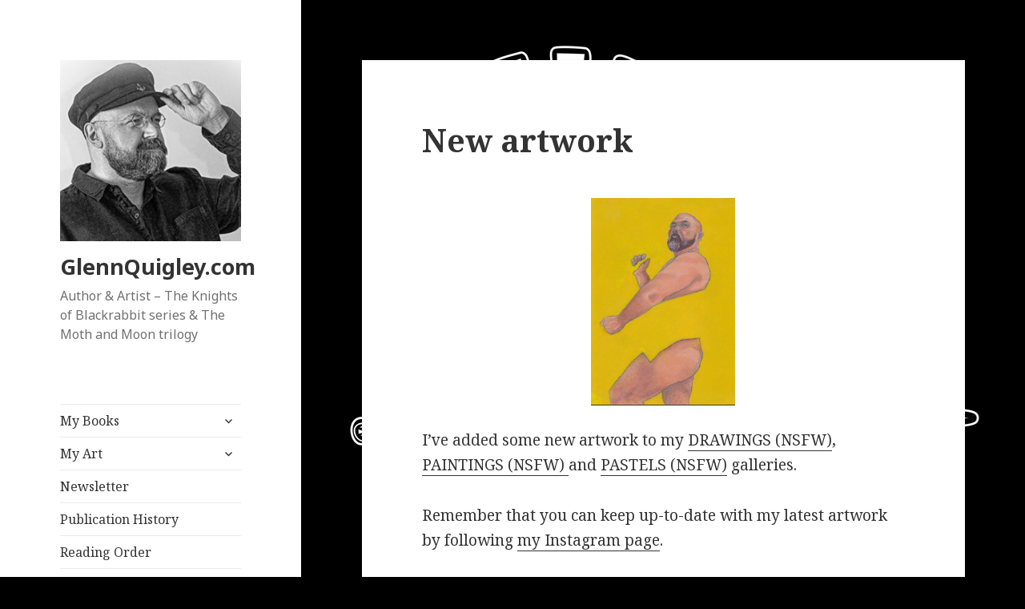

--- FILE ---
content_type: text/html; charset=UTF-8
request_url: https://glennquigley.com/page/2/
body_size: 23836
content:
<!DOCTYPE html>
<html dir="ltr" lang="en-GB" prefix="og: https://ogp.me/ns#" class="no-js">
<head>
	<meta charset="UTF-8">
	<meta name="viewport" content="width=device-width">
	<link rel="profile" href="https://gmpg.org/xfn/11">
	<link rel="pingback" href="https://glennquigley.com/xmlrpc.php">
	<!--[if lt IE 9]>
	<script src="https://glennquigley.com/wp-content/themes/twentyfifteen/js/html5.js?ver=3.7.0"></script>
	<![endif]-->
	<script>(function(html){html.className = html.className.replace(/\bno-js\b/,'js')})(document.documentElement);</script>
<title>GlennQuigley.com - Author &amp; Artist - The Knights of Blackrabbit series &amp; The Moth and Moon trilogy - Page 2</title>
	<style>img:is([sizes="auto" i], [sizes^="auto," i]) { contain-intrinsic-size: 3000px 1500px }</style>
	
		<!-- All in One SEO 4.8.5 - aioseo.com -->
	<meta name="description" content="Author &amp; Artist - The Knights of Blackrabbit series &amp; The Moth and Moon trilogy - Page 2" />
	<meta name="robots" content="noindex, nofollow, max-image-preview:large" />
	<link rel="canonical" href="https://glennquigley.com/" />
	<link rel="prev" href="https://glennquigley.com/" />
	<link rel="next" href="https://glennquigley.com/page/3/" />
	<meta name="generator" content="All in One SEO (AIOSEO) 4.8.5" />
		<meta property="og:locale" content="en_GB" />
		<meta property="og:site_name" content="GlennQuigley.com - Author &amp; Artist - The Knights of Blackrabbit series &amp; The Moth and Moon trilogy" />
		<meta property="og:type" content="website" />
		<meta property="og:title" content="GlennQuigley.com - Author &amp; Artist - The Knights of Blackrabbit series &amp; The Moth and Moon trilogy - Page 2" />
		<meta property="og:description" content="Author &amp; Artist - The Knights of Blackrabbit series &amp; The Moth and Moon trilogy - Page 2" />
		<meta property="og:url" content="https://glennquigley.com/" />
		<meta property="og:image" content="https://glennquigley.com/wp-content/uploads/2018/11/King-of-the-Pirate-Bears-web.jpg" />
		<meta property="og:image:secure_url" content="https://glennquigley.com/wp-content/uploads/2018/11/King-of-the-Pirate-Bears-web.jpg" />
		<meta name="twitter:card" content="summary" />
		<meta name="twitter:site" content="@glennquigley" />
		<meta name="twitter:title" content="New artwork - Page 2" />
		<meta name="twitter:description" content="- Page 2" />
		<meta name="twitter:image" content="http://glennquigley.com/wp-content/uploads/2018/11/King-of-the-Pirate-Bears-web.jpg" />
		<script type="application/ld+json" class="aioseo-schema">
			{"@context":"https:\/\/schema.org","@graph":[{"@type":"BreadcrumbList","@id":"https:\/\/glennquigley.com\/page\/2\/#breadcrumblist","itemListElement":[{"@type":"ListItem","@id":"https:\/\/glennquigley.com#listItem","position":1,"name":"Home","item":"https:\/\/glennquigley.com","nextItem":{"@type":"ListItem","@id":"https:\/\/glennquigley.com\/page\/2#listItem","name":"Page 2"}},{"@type":"ListItem","@id":"https:\/\/glennquigley.com\/page\/2#listItem","position":2,"name":"Page 2","previousItem":{"@type":"ListItem","@id":"https:\/\/glennquigley.com#listItem","name":"Home"}}]},{"@type":"CollectionPage","@id":"https:\/\/glennquigley.com\/page\/2\/#collectionpage","url":"https:\/\/glennquigley.com\/page\/2\/","name":"GlennQuigley.com - Author & Artist - The Knights of Blackrabbit series & The Moth and Moon trilogy - Page 2","description":"Author & Artist - The Knights of Blackrabbit series & The Moth and Moon trilogy - Page 2","inLanguage":"en-GB","isPartOf":{"@id":"https:\/\/glennquigley.com\/#website"},"breadcrumb":{"@id":"https:\/\/glennquigley.com\/page\/2\/#breadcrumblist"},"about":{"@id":"https:\/\/glennquigley.com\/#person"}},{"@type":"Person","@id":"https:\/\/glennquigley.com\/#person","name":"Glenn Quigley","image":"http:\/\/glennquigley.com\/wp-content\/uploads\/2017\/04\/King-of-the-Pirate-Bears-web.jpg","sameAs":["https:\/\/facebook.com\/glennquigleyauthor","https:\/\/twitter.com\/glennquigley"]},{"@type":"WebSite","@id":"https:\/\/glennquigley.com\/#website","url":"https:\/\/glennquigley.com\/","name":"GlennQuigley.com","description":"Author & Artist - The Knights of Blackrabbit series & The Moth and Moon trilogy","inLanguage":"en-GB","publisher":{"@id":"https:\/\/glennquigley.com\/#person"}}]}
		</script>
		<!-- All in One SEO -->

<link rel='dns-prefetch' href='//platform-api.sharethis.com' />
<link rel='dns-prefetch' href='//fonts.googleapis.com' />
<link href='https://fonts.gstatic.com' crossorigin rel='preconnect' />
<link rel="alternate" type="application/rss+xml" title="GlennQuigley.com &raquo; Feed" href="https://glennquigley.com/feed/" />
<link rel="alternate" type="application/rss+xml" title="GlennQuigley.com &raquo; Comments Feed" href="https://glennquigley.com/comments/feed/" />
		<!-- This site uses the Google Analytics by ExactMetrics plugin v8.7.4 - Using Analytics tracking - https://www.exactmetrics.com/ -->
							<script src="//www.googletagmanager.com/gtag/js?id=G-5WJSFMXMRH"  data-cfasync="false" data-wpfc-render="false" async></script>
			<script data-cfasync="false" data-wpfc-render="false">
				var em_version = '8.7.4';
				var em_track_user = true;
				var em_no_track_reason = '';
								var ExactMetricsDefaultLocations = {"page_location":"https:\/\/glennquigley.com\/page\/2\/"};
								if ( typeof ExactMetricsPrivacyGuardFilter === 'function' ) {
					var ExactMetricsLocations = (typeof ExactMetricsExcludeQuery === 'object') ? ExactMetricsPrivacyGuardFilter( ExactMetricsExcludeQuery ) : ExactMetricsPrivacyGuardFilter( ExactMetricsDefaultLocations );
				} else {
					var ExactMetricsLocations = (typeof ExactMetricsExcludeQuery === 'object') ? ExactMetricsExcludeQuery : ExactMetricsDefaultLocations;
				}

								var disableStrs = [
										'ga-disable-G-5WJSFMXMRH',
									];

				/* Function to detect opted out users */
				function __gtagTrackerIsOptedOut() {
					for (var index = 0; index < disableStrs.length; index++) {
						if (document.cookie.indexOf(disableStrs[index] + '=true') > -1) {
							return true;
						}
					}

					return false;
				}

				/* Disable tracking if the opt-out cookie exists. */
				if (__gtagTrackerIsOptedOut()) {
					for (var index = 0; index < disableStrs.length; index++) {
						window[disableStrs[index]] = true;
					}
				}

				/* Opt-out function */
				function __gtagTrackerOptout() {
					for (var index = 0; index < disableStrs.length; index++) {
						document.cookie = disableStrs[index] + '=true; expires=Thu, 31 Dec 2099 23:59:59 UTC; path=/';
						window[disableStrs[index]] = true;
					}
				}

				if ('undefined' === typeof gaOptout) {
					function gaOptout() {
						__gtagTrackerOptout();
					}
				}
								window.dataLayer = window.dataLayer || [];

				window.ExactMetricsDualTracker = {
					helpers: {},
					trackers: {},
				};
				if (em_track_user) {
					function __gtagDataLayer() {
						dataLayer.push(arguments);
					}

					function __gtagTracker(type, name, parameters) {
						if (!parameters) {
							parameters = {};
						}

						if (parameters.send_to) {
							__gtagDataLayer.apply(null, arguments);
							return;
						}

						if (type === 'event') {
														parameters.send_to = exactmetrics_frontend.v4_id;
							var hookName = name;
							if (typeof parameters['event_category'] !== 'undefined') {
								hookName = parameters['event_category'] + ':' + name;
							}

							if (typeof ExactMetricsDualTracker.trackers[hookName] !== 'undefined') {
								ExactMetricsDualTracker.trackers[hookName](parameters);
							} else {
								__gtagDataLayer('event', name, parameters);
							}
							
						} else {
							__gtagDataLayer.apply(null, arguments);
						}
					}

					__gtagTracker('js', new Date());
					__gtagTracker('set', {
						'developer_id.dNDMyYj': true,
											});
					if ( ExactMetricsLocations.page_location ) {
						__gtagTracker('set', ExactMetricsLocations);
					}
										__gtagTracker('config', 'G-5WJSFMXMRH', {"forceSSL":"true"} );
										window.gtag = __gtagTracker;										(function () {
						/* https://developers.google.com/analytics/devguides/collection/analyticsjs/ */
						/* ga and __gaTracker compatibility shim. */
						var noopfn = function () {
							return null;
						};
						var newtracker = function () {
							return new Tracker();
						};
						var Tracker = function () {
							return null;
						};
						var p = Tracker.prototype;
						p.get = noopfn;
						p.set = noopfn;
						p.send = function () {
							var args = Array.prototype.slice.call(arguments);
							args.unshift('send');
							__gaTracker.apply(null, args);
						};
						var __gaTracker = function () {
							var len = arguments.length;
							if (len === 0) {
								return;
							}
							var f = arguments[len - 1];
							if (typeof f !== 'object' || f === null || typeof f.hitCallback !== 'function') {
								if ('send' === arguments[0]) {
									var hitConverted, hitObject = false, action;
									if ('event' === arguments[1]) {
										if ('undefined' !== typeof arguments[3]) {
											hitObject = {
												'eventAction': arguments[3],
												'eventCategory': arguments[2],
												'eventLabel': arguments[4],
												'value': arguments[5] ? arguments[5] : 1,
											}
										}
									}
									if ('pageview' === arguments[1]) {
										if ('undefined' !== typeof arguments[2]) {
											hitObject = {
												'eventAction': 'page_view',
												'page_path': arguments[2],
											}
										}
									}
									if (typeof arguments[2] === 'object') {
										hitObject = arguments[2];
									}
									if (typeof arguments[5] === 'object') {
										Object.assign(hitObject, arguments[5]);
									}
									if ('undefined' !== typeof arguments[1].hitType) {
										hitObject = arguments[1];
										if ('pageview' === hitObject.hitType) {
											hitObject.eventAction = 'page_view';
										}
									}
									if (hitObject) {
										action = 'timing' === arguments[1].hitType ? 'timing_complete' : hitObject.eventAction;
										hitConverted = mapArgs(hitObject);
										__gtagTracker('event', action, hitConverted);
									}
								}
								return;
							}

							function mapArgs(args) {
								var arg, hit = {};
								var gaMap = {
									'eventCategory': 'event_category',
									'eventAction': 'event_action',
									'eventLabel': 'event_label',
									'eventValue': 'event_value',
									'nonInteraction': 'non_interaction',
									'timingCategory': 'event_category',
									'timingVar': 'name',
									'timingValue': 'value',
									'timingLabel': 'event_label',
									'page': 'page_path',
									'location': 'page_location',
									'title': 'page_title',
									'referrer' : 'page_referrer',
								};
								for (arg in args) {
																		if (!(!args.hasOwnProperty(arg) || !gaMap.hasOwnProperty(arg))) {
										hit[gaMap[arg]] = args[arg];
									} else {
										hit[arg] = args[arg];
									}
								}
								return hit;
							}

							try {
								f.hitCallback();
							} catch (ex) {
							}
						};
						__gaTracker.create = newtracker;
						__gaTracker.getByName = newtracker;
						__gaTracker.getAll = function () {
							return [];
						};
						__gaTracker.remove = noopfn;
						__gaTracker.loaded = true;
						window['__gaTracker'] = __gaTracker;
					})();
									} else {
										console.log("");
					(function () {
						function __gtagTracker() {
							return null;
						}

						window['__gtagTracker'] = __gtagTracker;
						window['gtag'] = __gtagTracker;
					})();
									}
			</script>
			
							<!-- / Google Analytics by ExactMetrics -->
		<script>
window._wpemojiSettings = {"baseUrl":"https:\/\/s.w.org\/images\/core\/emoji\/16.0.1\/72x72\/","ext":".png","svgUrl":"https:\/\/s.w.org\/images\/core\/emoji\/16.0.1\/svg\/","svgExt":".svg","source":{"concatemoji":"https:\/\/glennquigley.com\/wp-includes\/js\/wp-emoji-release.min.js?ver=6.8.3"}};
/*! This file is auto-generated */
!function(s,n){var o,i,e;function c(e){try{var t={supportTests:e,timestamp:(new Date).valueOf()};sessionStorage.setItem(o,JSON.stringify(t))}catch(e){}}function p(e,t,n){e.clearRect(0,0,e.canvas.width,e.canvas.height),e.fillText(t,0,0);var t=new Uint32Array(e.getImageData(0,0,e.canvas.width,e.canvas.height).data),a=(e.clearRect(0,0,e.canvas.width,e.canvas.height),e.fillText(n,0,0),new Uint32Array(e.getImageData(0,0,e.canvas.width,e.canvas.height).data));return t.every(function(e,t){return e===a[t]})}function u(e,t){e.clearRect(0,0,e.canvas.width,e.canvas.height),e.fillText(t,0,0);for(var n=e.getImageData(16,16,1,1),a=0;a<n.data.length;a++)if(0!==n.data[a])return!1;return!0}function f(e,t,n,a){switch(t){case"flag":return n(e,"\ud83c\udff3\ufe0f\u200d\u26a7\ufe0f","\ud83c\udff3\ufe0f\u200b\u26a7\ufe0f")?!1:!n(e,"\ud83c\udde8\ud83c\uddf6","\ud83c\udde8\u200b\ud83c\uddf6")&&!n(e,"\ud83c\udff4\udb40\udc67\udb40\udc62\udb40\udc65\udb40\udc6e\udb40\udc67\udb40\udc7f","\ud83c\udff4\u200b\udb40\udc67\u200b\udb40\udc62\u200b\udb40\udc65\u200b\udb40\udc6e\u200b\udb40\udc67\u200b\udb40\udc7f");case"emoji":return!a(e,"\ud83e\udedf")}return!1}function g(e,t,n,a){var r="undefined"!=typeof WorkerGlobalScope&&self instanceof WorkerGlobalScope?new OffscreenCanvas(300,150):s.createElement("canvas"),o=r.getContext("2d",{willReadFrequently:!0}),i=(o.textBaseline="top",o.font="600 32px Arial",{});return e.forEach(function(e){i[e]=t(o,e,n,a)}),i}function t(e){var t=s.createElement("script");t.src=e,t.defer=!0,s.head.appendChild(t)}"undefined"!=typeof Promise&&(o="wpEmojiSettingsSupports",i=["flag","emoji"],n.supports={everything:!0,everythingExceptFlag:!0},e=new Promise(function(e){s.addEventListener("DOMContentLoaded",e,{once:!0})}),new Promise(function(t){var n=function(){try{var e=JSON.parse(sessionStorage.getItem(o));if("object"==typeof e&&"number"==typeof e.timestamp&&(new Date).valueOf()<e.timestamp+604800&&"object"==typeof e.supportTests)return e.supportTests}catch(e){}return null}();if(!n){if("undefined"!=typeof Worker&&"undefined"!=typeof OffscreenCanvas&&"undefined"!=typeof URL&&URL.createObjectURL&&"undefined"!=typeof Blob)try{var e="postMessage("+g.toString()+"("+[JSON.stringify(i),f.toString(),p.toString(),u.toString()].join(",")+"));",a=new Blob([e],{type:"text/javascript"}),r=new Worker(URL.createObjectURL(a),{name:"wpTestEmojiSupports"});return void(r.onmessage=function(e){c(n=e.data),r.terminate(),t(n)})}catch(e){}c(n=g(i,f,p,u))}t(n)}).then(function(e){for(var t in e)n.supports[t]=e[t],n.supports.everything=n.supports.everything&&n.supports[t],"flag"!==t&&(n.supports.everythingExceptFlag=n.supports.everythingExceptFlag&&n.supports[t]);n.supports.everythingExceptFlag=n.supports.everythingExceptFlag&&!n.supports.flag,n.DOMReady=!1,n.readyCallback=function(){n.DOMReady=!0}}).then(function(){return e}).then(function(){var e;n.supports.everything||(n.readyCallback(),(e=n.source||{}).concatemoji?t(e.concatemoji):e.wpemoji&&e.twemoji&&(t(e.twemoji),t(e.wpemoji)))}))}((window,document),window._wpemojiSettings);
</script>
<style id='wp-emoji-styles-inline-css'>

	img.wp-smiley, img.emoji {
		display: inline !important;
		border: none !important;
		box-shadow: none !important;
		height: 1em !important;
		width: 1em !important;
		margin: 0 0.07em !important;
		vertical-align: -0.1em !important;
		background: none !important;
		padding: 0 !important;
	}
</style>
<link rel='stylesheet' id='wp-block-library-css' href='https://glennquigley.com/wp-includes/css/dist/block-library/style.min.css?ver=6.8.3' media='all' />
<style id='wp-block-library-theme-inline-css'>
.wp-block-audio :where(figcaption){color:#555;font-size:13px;text-align:center}.is-dark-theme .wp-block-audio :where(figcaption){color:#ffffffa6}.wp-block-audio{margin:0 0 1em}.wp-block-code{border:1px solid #ccc;border-radius:4px;font-family:Menlo,Consolas,monaco,monospace;padding:.8em 1em}.wp-block-embed :where(figcaption){color:#555;font-size:13px;text-align:center}.is-dark-theme .wp-block-embed :where(figcaption){color:#ffffffa6}.wp-block-embed{margin:0 0 1em}.blocks-gallery-caption{color:#555;font-size:13px;text-align:center}.is-dark-theme .blocks-gallery-caption{color:#ffffffa6}:root :where(.wp-block-image figcaption){color:#555;font-size:13px;text-align:center}.is-dark-theme :root :where(.wp-block-image figcaption){color:#ffffffa6}.wp-block-image{margin:0 0 1em}.wp-block-pullquote{border-bottom:4px solid;border-top:4px solid;color:currentColor;margin-bottom:1.75em}.wp-block-pullquote cite,.wp-block-pullquote footer,.wp-block-pullquote__citation{color:currentColor;font-size:.8125em;font-style:normal;text-transform:uppercase}.wp-block-quote{border-left:.25em solid;margin:0 0 1.75em;padding-left:1em}.wp-block-quote cite,.wp-block-quote footer{color:currentColor;font-size:.8125em;font-style:normal;position:relative}.wp-block-quote:where(.has-text-align-right){border-left:none;border-right:.25em solid;padding-left:0;padding-right:1em}.wp-block-quote:where(.has-text-align-center){border:none;padding-left:0}.wp-block-quote.is-large,.wp-block-quote.is-style-large,.wp-block-quote:where(.is-style-plain){border:none}.wp-block-search .wp-block-search__label{font-weight:700}.wp-block-search__button{border:1px solid #ccc;padding:.375em .625em}:where(.wp-block-group.has-background){padding:1.25em 2.375em}.wp-block-separator.has-css-opacity{opacity:.4}.wp-block-separator{border:none;border-bottom:2px solid;margin-left:auto;margin-right:auto}.wp-block-separator.has-alpha-channel-opacity{opacity:1}.wp-block-separator:not(.is-style-wide):not(.is-style-dots){width:100px}.wp-block-separator.has-background:not(.is-style-dots){border-bottom:none;height:1px}.wp-block-separator.has-background:not(.is-style-wide):not(.is-style-dots){height:2px}.wp-block-table{margin:0 0 1em}.wp-block-table td,.wp-block-table th{word-break:normal}.wp-block-table :where(figcaption){color:#555;font-size:13px;text-align:center}.is-dark-theme .wp-block-table :where(figcaption){color:#ffffffa6}.wp-block-video :where(figcaption){color:#555;font-size:13px;text-align:center}.is-dark-theme .wp-block-video :where(figcaption){color:#ffffffa6}.wp-block-video{margin:0 0 1em}:root :where(.wp-block-template-part.has-background){margin-bottom:0;margin-top:0;padding:1.25em 2.375em}
</style>
<style id='classic-theme-styles-inline-css'>
/*! This file is auto-generated */
.wp-block-button__link{color:#fff;background-color:#32373c;border-radius:9999px;box-shadow:none;text-decoration:none;padding:calc(.667em + 2px) calc(1.333em + 2px);font-size:1.125em}.wp-block-file__button{background:#32373c;color:#fff;text-decoration:none}
</style>
<link rel='stylesheet' id='convertkit-broadcasts-css' href='https://glennquigley.com/wp-content/plugins/convertkit/resources/frontend/css/broadcasts.css?ver=2.8.7' media='all' />
<link rel='stylesheet' id='convertkit-button-css' href='https://glennquigley.com/wp-content/plugins/convertkit/resources/frontend/css/button.css?ver=2.8.7' media='all' />
<link rel='stylesheet' id='convertkit-form-css' href='https://glennquigley.com/wp-content/plugins/convertkit/resources/frontend/css/form.css?ver=2.8.7' media='all' />
<style id='global-styles-inline-css'>
:root{--wp--preset--aspect-ratio--square: 1;--wp--preset--aspect-ratio--4-3: 4/3;--wp--preset--aspect-ratio--3-4: 3/4;--wp--preset--aspect-ratio--3-2: 3/2;--wp--preset--aspect-ratio--2-3: 2/3;--wp--preset--aspect-ratio--16-9: 16/9;--wp--preset--aspect-ratio--9-16: 9/16;--wp--preset--color--black: #000000;--wp--preset--color--cyan-bluish-gray: #abb8c3;--wp--preset--color--white: #fff;--wp--preset--color--pale-pink: #f78da7;--wp--preset--color--vivid-red: #cf2e2e;--wp--preset--color--luminous-vivid-orange: #ff6900;--wp--preset--color--luminous-vivid-amber: #fcb900;--wp--preset--color--light-green-cyan: #7bdcb5;--wp--preset--color--vivid-green-cyan: #00d084;--wp--preset--color--pale-cyan-blue: #8ed1fc;--wp--preset--color--vivid-cyan-blue: #0693e3;--wp--preset--color--vivid-purple: #9b51e0;--wp--preset--color--dark-gray: #111;--wp--preset--color--light-gray: #f1f1f1;--wp--preset--color--yellow: #f4ca16;--wp--preset--color--dark-brown: #352712;--wp--preset--color--medium-pink: #e53b51;--wp--preset--color--light-pink: #ffe5d1;--wp--preset--color--dark-purple: #2e2256;--wp--preset--color--purple: #674970;--wp--preset--color--blue-gray: #22313f;--wp--preset--color--bright-blue: #55c3dc;--wp--preset--color--light-blue: #e9f2f9;--wp--preset--gradient--vivid-cyan-blue-to-vivid-purple: linear-gradient(135deg,rgba(6,147,227,1) 0%,rgb(155,81,224) 100%);--wp--preset--gradient--light-green-cyan-to-vivid-green-cyan: linear-gradient(135deg,rgb(122,220,180) 0%,rgb(0,208,130) 100%);--wp--preset--gradient--luminous-vivid-amber-to-luminous-vivid-orange: linear-gradient(135deg,rgba(252,185,0,1) 0%,rgba(255,105,0,1) 100%);--wp--preset--gradient--luminous-vivid-orange-to-vivid-red: linear-gradient(135deg,rgba(255,105,0,1) 0%,rgb(207,46,46) 100%);--wp--preset--gradient--very-light-gray-to-cyan-bluish-gray: linear-gradient(135deg,rgb(238,238,238) 0%,rgb(169,184,195) 100%);--wp--preset--gradient--cool-to-warm-spectrum: linear-gradient(135deg,rgb(74,234,220) 0%,rgb(151,120,209) 20%,rgb(207,42,186) 40%,rgb(238,44,130) 60%,rgb(251,105,98) 80%,rgb(254,248,76) 100%);--wp--preset--gradient--blush-light-purple: linear-gradient(135deg,rgb(255,206,236) 0%,rgb(152,150,240) 100%);--wp--preset--gradient--blush-bordeaux: linear-gradient(135deg,rgb(254,205,165) 0%,rgb(254,45,45) 50%,rgb(107,0,62) 100%);--wp--preset--gradient--luminous-dusk: linear-gradient(135deg,rgb(255,203,112) 0%,rgb(199,81,192) 50%,rgb(65,88,208) 100%);--wp--preset--gradient--pale-ocean: linear-gradient(135deg,rgb(255,245,203) 0%,rgb(182,227,212) 50%,rgb(51,167,181) 100%);--wp--preset--gradient--electric-grass: linear-gradient(135deg,rgb(202,248,128) 0%,rgb(113,206,126) 100%);--wp--preset--gradient--midnight: linear-gradient(135deg,rgb(2,3,129) 0%,rgb(40,116,252) 100%);--wp--preset--font-size--small: 13px;--wp--preset--font-size--medium: 20px;--wp--preset--font-size--large: 36px;--wp--preset--font-size--x-large: 42px;--wp--preset--spacing--20: 0.44rem;--wp--preset--spacing--30: 0.67rem;--wp--preset--spacing--40: 1rem;--wp--preset--spacing--50: 1.5rem;--wp--preset--spacing--60: 2.25rem;--wp--preset--spacing--70: 3.38rem;--wp--preset--spacing--80: 5.06rem;--wp--preset--shadow--natural: 6px 6px 9px rgba(0, 0, 0, 0.2);--wp--preset--shadow--deep: 12px 12px 50px rgba(0, 0, 0, 0.4);--wp--preset--shadow--sharp: 6px 6px 0px rgba(0, 0, 0, 0.2);--wp--preset--shadow--outlined: 6px 6px 0px -3px rgba(255, 255, 255, 1), 6px 6px rgba(0, 0, 0, 1);--wp--preset--shadow--crisp: 6px 6px 0px rgba(0, 0, 0, 1);}:where(.is-layout-flex){gap: 0.5em;}:where(.is-layout-grid){gap: 0.5em;}body .is-layout-flex{display: flex;}.is-layout-flex{flex-wrap: wrap;align-items: center;}.is-layout-flex > :is(*, div){margin: 0;}body .is-layout-grid{display: grid;}.is-layout-grid > :is(*, div){margin: 0;}:where(.wp-block-columns.is-layout-flex){gap: 2em;}:where(.wp-block-columns.is-layout-grid){gap: 2em;}:where(.wp-block-post-template.is-layout-flex){gap: 1.25em;}:where(.wp-block-post-template.is-layout-grid){gap: 1.25em;}.has-black-color{color: var(--wp--preset--color--black) !important;}.has-cyan-bluish-gray-color{color: var(--wp--preset--color--cyan-bluish-gray) !important;}.has-white-color{color: var(--wp--preset--color--white) !important;}.has-pale-pink-color{color: var(--wp--preset--color--pale-pink) !important;}.has-vivid-red-color{color: var(--wp--preset--color--vivid-red) !important;}.has-luminous-vivid-orange-color{color: var(--wp--preset--color--luminous-vivid-orange) !important;}.has-luminous-vivid-amber-color{color: var(--wp--preset--color--luminous-vivid-amber) !important;}.has-light-green-cyan-color{color: var(--wp--preset--color--light-green-cyan) !important;}.has-vivid-green-cyan-color{color: var(--wp--preset--color--vivid-green-cyan) !important;}.has-pale-cyan-blue-color{color: var(--wp--preset--color--pale-cyan-blue) !important;}.has-vivid-cyan-blue-color{color: var(--wp--preset--color--vivid-cyan-blue) !important;}.has-vivid-purple-color{color: var(--wp--preset--color--vivid-purple) !important;}.has-black-background-color{background-color: var(--wp--preset--color--black) !important;}.has-cyan-bluish-gray-background-color{background-color: var(--wp--preset--color--cyan-bluish-gray) !important;}.has-white-background-color{background-color: var(--wp--preset--color--white) !important;}.has-pale-pink-background-color{background-color: var(--wp--preset--color--pale-pink) !important;}.has-vivid-red-background-color{background-color: var(--wp--preset--color--vivid-red) !important;}.has-luminous-vivid-orange-background-color{background-color: var(--wp--preset--color--luminous-vivid-orange) !important;}.has-luminous-vivid-amber-background-color{background-color: var(--wp--preset--color--luminous-vivid-amber) !important;}.has-light-green-cyan-background-color{background-color: var(--wp--preset--color--light-green-cyan) !important;}.has-vivid-green-cyan-background-color{background-color: var(--wp--preset--color--vivid-green-cyan) !important;}.has-pale-cyan-blue-background-color{background-color: var(--wp--preset--color--pale-cyan-blue) !important;}.has-vivid-cyan-blue-background-color{background-color: var(--wp--preset--color--vivid-cyan-blue) !important;}.has-vivid-purple-background-color{background-color: var(--wp--preset--color--vivid-purple) !important;}.has-black-border-color{border-color: var(--wp--preset--color--black) !important;}.has-cyan-bluish-gray-border-color{border-color: var(--wp--preset--color--cyan-bluish-gray) !important;}.has-white-border-color{border-color: var(--wp--preset--color--white) !important;}.has-pale-pink-border-color{border-color: var(--wp--preset--color--pale-pink) !important;}.has-vivid-red-border-color{border-color: var(--wp--preset--color--vivid-red) !important;}.has-luminous-vivid-orange-border-color{border-color: var(--wp--preset--color--luminous-vivid-orange) !important;}.has-luminous-vivid-amber-border-color{border-color: var(--wp--preset--color--luminous-vivid-amber) !important;}.has-light-green-cyan-border-color{border-color: var(--wp--preset--color--light-green-cyan) !important;}.has-vivid-green-cyan-border-color{border-color: var(--wp--preset--color--vivid-green-cyan) !important;}.has-pale-cyan-blue-border-color{border-color: var(--wp--preset--color--pale-cyan-blue) !important;}.has-vivid-cyan-blue-border-color{border-color: var(--wp--preset--color--vivid-cyan-blue) !important;}.has-vivid-purple-border-color{border-color: var(--wp--preset--color--vivid-purple) !important;}.has-vivid-cyan-blue-to-vivid-purple-gradient-background{background: var(--wp--preset--gradient--vivid-cyan-blue-to-vivid-purple) !important;}.has-light-green-cyan-to-vivid-green-cyan-gradient-background{background: var(--wp--preset--gradient--light-green-cyan-to-vivid-green-cyan) !important;}.has-luminous-vivid-amber-to-luminous-vivid-orange-gradient-background{background: var(--wp--preset--gradient--luminous-vivid-amber-to-luminous-vivid-orange) !important;}.has-luminous-vivid-orange-to-vivid-red-gradient-background{background: var(--wp--preset--gradient--luminous-vivid-orange-to-vivid-red) !important;}.has-very-light-gray-to-cyan-bluish-gray-gradient-background{background: var(--wp--preset--gradient--very-light-gray-to-cyan-bluish-gray) !important;}.has-cool-to-warm-spectrum-gradient-background{background: var(--wp--preset--gradient--cool-to-warm-spectrum) !important;}.has-blush-light-purple-gradient-background{background: var(--wp--preset--gradient--blush-light-purple) !important;}.has-blush-bordeaux-gradient-background{background: var(--wp--preset--gradient--blush-bordeaux) !important;}.has-luminous-dusk-gradient-background{background: var(--wp--preset--gradient--luminous-dusk) !important;}.has-pale-ocean-gradient-background{background: var(--wp--preset--gradient--pale-ocean) !important;}.has-electric-grass-gradient-background{background: var(--wp--preset--gradient--electric-grass) !important;}.has-midnight-gradient-background{background: var(--wp--preset--gradient--midnight) !important;}.has-small-font-size{font-size: var(--wp--preset--font-size--small) !important;}.has-medium-font-size{font-size: var(--wp--preset--font-size--medium) !important;}.has-large-font-size{font-size: var(--wp--preset--font-size--large) !important;}.has-x-large-font-size{font-size: var(--wp--preset--font-size--x-large) !important;}
:where(.wp-block-post-template.is-layout-flex){gap: 1.25em;}:where(.wp-block-post-template.is-layout-grid){gap: 1.25em;}
:where(.wp-block-columns.is-layout-flex){gap: 2em;}:where(.wp-block-columns.is-layout-grid){gap: 2em;}
:root :where(.wp-block-pullquote){font-size: 1.5em;line-height: 1.6;}
</style>
<link rel='stylesheet' id='fontawesome-css' href='https://glennquigley.com/wp-content/plugins/easy-social-sharing/assets/css/font-awesome.min.css?ver=1.3.6' media='all' />
<link rel='stylesheet' id='easy-social-sharing-general-css' href='https://glennquigley.com/wp-content/plugins/easy-social-sharing/assets/css/easy-social-sharing.css?ver=1.3.6' media='all' />
<link rel='stylesheet' id='twentyfifteen-fonts-css' href='https://fonts.googleapis.com/css?family=Noto+Sans%3A400italic%2C700italic%2C400%2C700%7CNoto+Serif%3A400italic%2C700italic%2C400%2C700%7CInconsolata%3A400%2C700&#038;subset=latin%2Clatin-ext&#038;display=fallback' media='all' />
<link rel='stylesheet' id='genericons-css' href='https://glennquigley.com/wp-content/themes/twentyfifteen/genericons/genericons.css?ver=20201208' media='all' />
<link rel='stylesheet' id='twentyfifteen-style-css' href='https://glennquigley.com/wp-content/themes/twentyfifteen/style.css?ver=20201208' media='all' />
<link rel='stylesheet' id='twentyfifteen-block-style-css' href='https://glennquigley.com/wp-content/themes/twentyfifteen/css/blocks.css?ver=20190102' media='all' />
<!--[if lt IE 9]>
<link rel='stylesheet' id='twentyfifteen-ie-css' href='https://glennquigley.com/wp-content/themes/twentyfifteen/css/ie.css?ver=20170916' media='all' />
<![endif]-->
<!--[if lt IE 8]>
<link rel='stylesheet' id='twentyfifteen-ie7-css' href='https://glennquigley.com/wp-content/themes/twentyfifteen/css/ie7.css?ver=20141210' media='all' />
<![endif]-->
<script src="https://glennquigley.com/wp-content/plugins/google-analytics-dashboard-for-wp/assets/js/frontend-gtag.min.js?ver=8.7.4" id="exactmetrics-frontend-script-js" async data-wp-strategy="async"></script>
<script data-cfasync="false" data-wpfc-render="false" id='exactmetrics-frontend-script-js-extra'>var exactmetrics_frontend = {"js_events_tracking":"true","download_extensions":"zip,mp3,mpeg,pdf,docx,pptx,xlsx,rar","inbound_paths":"[{\"path\":\"\\\/go\\\/\",\"label\":\"affiliate\"},{\"path\":\"\\\/recommend\\\/\",\"label\":\"affiliate\"}]","home_url":"https:\/\/glennquigley.com","hash_tracking":"false","v4_id":"G-5WJSFMXMRH"};</script>
<script src="https://glennquigley.com/wp-includes/js/jquery/jquery.min.js?ver=3.7.1" id="jquery-core-js"></script>
<script src="https://glennquigley.com/wp-includes/js/jquery/jquery-migrate.min.js?ver=3.4.1" id="jquery-migrate-js"></script>
<script src="//platform-api.sharethis.com/js/sharethis.js#source=googleanalytics-wordpress#product=ga&amp;property=61e6a9a8c1dc91001d05fa04" id="googleanalytics-platform-sharethis-js"></script>
<link rel="https://api.w.org/" href="https://glennquigley.com/wp-json/" /><link rel="EditURI" type="application/rsd+xml" title="RSD" href="https://glennquigley.com/xmlrpc.php?rsd" />
<meta name="generator" content="WordPress 6.8.3" />
<script>
(function() {
	(function (i, s, o, g, r, a, m) {
		i['GoogleAnalyticsObject'] = r;
		i[r] = i[r] || function () {
				(i[r].q = i[r].q || []).push(arguments)
			}, i[r].l = 1 * new Date();
		a = s.createElement(o),
			m = s.getElementsByTagName(o)[0];
		a.async = 1;
		a.src = g;
		m.parentNode.insertBefore(a, m)
	})(window, document, 'script', 'https://google-analytics.com/analytics.js', 'ga');

	ga('create', 'UA-129299622-1', 'auto');
			ga('send', 'pageview');
	})();
</script>
<style id="custom-background-css">
body.custom-background { background-color: #000000; background-image: url("https://glennquigley.com/wp-content/uploads/2017/04/King-of-the-Pirate-Bears-web.jpg"); background-position: right top; background-size: auto; background-repeat: no-repeat; background-attachment: fixed; }
</style>
	<link rel="icon" href="https://glennquigley.com/wp-content/uploads/2015/11/cropped-King-of-the-Pirate-Bears-vector-favicon-32x32.jpg" sizes="32x32" />
<link rel="icon" href="https://glennquigley.com/wp-content/uploads/2015/11/cropped-King-of-the-Pirate-Bears-vector-favicon-192x192.jpg" sizes="192x192" />
<link rel="apple-touch-icon" href="https://glennquigley.com/wp-content/uploads/2015/11/cropped-King-of-the-Pirate-Bears-vector-favicon-180x180.jpg" />
<meta name="msapplication-TileImage" content="https://glennquigley.com/wp-content/uploads/2015/11/cropped-King-of-the-Pirate-Bears-vector-favicon-270x270.jpg" />
</head>

<body class="home blog paged custom-background wp-custom-logo wp-embed-responsive paged-2 wp-theme-twentyfifteen">
<div id="page" class="hfeed site">
	<a class="skip-link screen-reader-text" href="#content">Skip to content</a>

	<div id="sidebar" class="sidebar">
		<header id="masthead" class="site-header">
			<div class="site-branding">
				<a href="https://glennquigley.com/" class="custom-logo-link" rel="home"><img width="248" height="248" src="https://glennquigley.com/wp-content/uploads/2022/08/cropped-Glenn-black-and-white-sailor-aug-2022-for-website.jpg" class="custom-logo" alt="A bearded man in glasses holding the rim of his sailor&#039;s cap" decoding="async" fetchpriority="high" srcset="https://glennquigley.com/wp-content/uploads/2022/08/cropped-Glenn-black-and-white-sailor-aug-2022-for-website.jpg 248w, https://glennquigley.com/wp-content/uploads/2022/08/cropped-Glenn-black-and-white-sailor-aug-2022-for-website-150x150.jpg 150w" sizes="(max-width: 248px) 100vw, 248px" /></a>						<h1 class="site-title"><a href="https://glennquigley.com/" rel="home">GlennQuigley.com</a></h1>
											<p class="site-description">Author &amp; Artist &#8211; The Knights of Blackrabbit series &amp; The Moth and Moon trilogy</p>
										<button class="secondary-toggle">Menu and widgets</button>
			</div><!-- .site-branding -->
		</header><!-- .site-header -->

			<div id="secondary" class="secondary">

					<nav id="site-navigation" class="main-navigation">
				<div class="menu-menu2-container"><ul id="menu-menu2" class="nav-menu"><li id="menu-item-2400" class="menu-item menu-item-type-post_type menu-item-object-page menu-item-has-children menu-item-2400"><a href="https://glennquigley.com/books">My Books</a>
<ul class="sub-menu">
	<li id="menu-item-2309" class="menu-item menu-item-type-post_type menu-item-object-page menu-item-2309"><a href="https://glennquigley.com/author">Author Bio</a></li>
	<li id="menu-item-3874" class="menu-item menu-item-type-post_type menu-item-object-page menu-item-3874"><a href="https://glennquigley.com/heartofthewren">Heart of the Wren</a></li>
	<li id="menu-item-3735" class="menu-item menu-item-type-post_type menu-item-object-page menu-item-3735"><a href="https://glennquigley.com/curseofthestagseye">Curse of the Stag’s Eye</a></li>
	<li id="menu-item-3576" class="menu-item menu-item-type-post_type menu-item-object-page menu-item-3576"><a href="https://glennquigley.com/teacuppromises">Teacup Promises</a></li>
	<li id="menu-item-3597" class="menu-item menu-item-type-post_type menu-item-object-page menu-item-3597"><a href="https://glennquigley.com/thestarwesailby">The Star We Sail By – The Knights of Blackrabbit #2</a></li>
	<li id="menu-item-3562" class="menu-item menu-item-type-post_type menu-item-object-page menu-item-3562"><a href="https://glennquigley.com/2023toptengayromance">2023 Top Ten Gay Romance</a></li>
	<li id="menu-item-3367" class="menu-item menu-item-type-post_type menu-item-object-page menu-item-3367"><a href="https://glennquigley.com/theseyoungwolves">These Young Wolves – The Knights of Blackrabbit #1</a></li>
	<li id="menu-item-3327" class="menu-item menu-item-type-post_type menu-item-object-page menu-item-3327"><a href="https://glennquigley.com/thegreatsantashowdown">The Great Santa Showdown</a></li>
	<li id="menu-item-3264" class="menu-item menu-item-type-post_type menu-item-object-page menu-item-3264"><a href="https://glennquigley.com/useaswallpaper">Use as Wallpaper</a></li>
	<li id="menu-item-2597" class="menu-item menu-item-type-post_type menu-item-object-page menu-item-2597"><a href="https://glennquigley.com/wecrythesea/">We Cry The Sea</a></li>
	<li id="menu-item-2018" class="menu-item menu-item-type-post_type menu-item-object-page menu-item-2018"><a href="https://glennquigley.com/thelionlieswaiting">The Lion Lies Waiting</a></li>
	<li id="menu-item-1696" class="menu-item menu-item-type-post_type menu-item-object-page menu-item-1696"><a href="https://glennquigley.com/themothandmoon">The Moth and Moon</a></li>
	<li id="menu-item-2818" class="menu-item menu-item-type-post_type menu-item-object-page menu-item-2818"><a href="https://glennquigley.com/thehouseongravelhill/" title="Short Story">The House on Gravel Hill- A Tale of the Moth and Moon</a></li>
	<li id="menu-item-1781" class="menu-item menu-item-type-custom menu-item-object-custom menu-item-1781"><a href="https://glennquigley.com/forloren" title="Short Story">Forloren &#8211; A Tale of the Moth and Moon</a></li>
	<li id="menu-item-2705" class="menu-item menu-item-type-post_type menu-item-object-page menu-item-2705"><a href="https://glennquigley.com/buybooks/">Where to buy my books</a></li>
	<li id="menu-item-3352" class="menu-item menu-item-type-post_type menu-item-object-page menu-item-3352"><a href="https://glennquigley.com/portknotmap">Port Knot map</a></li>
	<li id="menu-item-2644" class="menu-item menu-item-type-post_type menu-item-object-page menu-item-2644"><a href="https://glennquigley.com/map">Merryapple Map</a></li>
	<li id="menu-item-2991" class="menu-item menu-item-type-post_type menu-item-object-page menu-item-has-children menu-item-2991"><a href="https://glennquigley.com/musterroll">Muster Roll</a>
	<ul class="sub-menu">
		<li id="menu-item-2912" class="menu-item menu-item-type-post_type menu-item-object-page menu-item-2912"><a href="https://glennquigley.com/musterroll/robinshipp">Muster Roll #1 – Robin Shipp</a></li>
		<li id="menu-item-2932" class="menu-item menu-item-type-post_type menu-item-object-page menu-item-2932"><a href="https://glennquigley.com/musterroll/edwinfarriner">Muster Roll #2 – Edwin Farriner</a></li>
		<li id="menu-item-2946" class="menu-item menu-item-type-post_type menu-item-object-page menu-item-2946"><a href="https://glennquigley.com/musterroll/duncanhunger">Muster Roll #3 – Duncan Hunger</a></li>
		<li id="menu-item-2957" class="menu-item menu-item-type-post_type menu-item-object-page menu-item-2957"><a href="https://glennquigley.com/musterroll/georgereed">Muster Roll #4 – George Reed</a></li>
		<li id="menu-item-2970" class="menu-item menu-item-type-post_type menu-item-object-page menu-item-2970"><a href="https://glennquigley.com/musterroll/evawolfechase">Muster Roll #5 – Lady Eva Wolfe-Chase</a></li>
		<li id="menu-item-2976" class="menu-item menu-item-type-post_type menu-item-object-page menu-item-2976"><a href="https://glennquigley.com/musterroll/vinceknight">Muster Roll #6 – Vince Knight</a></li>
		<li id="menu-item-3007" class="menu-item menu-item-type-post_type menu-item-object-page menu-item-3007"><a href="https://glennquigley.com/musterroll/iriswolfechase">Muster Roll #7 – Lady Iris Wolfe-Chase</a></li>
		<li id="menu-item-3029" class="menu-item menu-item-type-post_type menu-item-object-page menu-item-3029"><a href="https://glennquigley.com/musterroll/baxbarymudge">Muster Roll #8 – Baxbary Mudge</a></li>
		<li id="menu-item-3042" class="menu-item menu-item-type-post_type menu-item-object-page menu-item-3042"><a href="https://glennquigley.com/musterroll/hickorypalk">Muster Roll #9 – Hickory Palk</a></li>
		<li id="menu-item-3056" class="menu-item menu-item-type-post_type menu-item-object-page menu-item-3056"><a href="https://glennquigley.com/musterroll/oliverboon">Muster Roll #10 – Oliver Boon</a></li>
		<li id="menu-item-3087" class="menu-item menu-item-type-post_type menu-item-object-page menu-item-3087"><a href="https://glennquigley.com/musterroll/nickbabbage">Muster Roll #11 – Nick Babbage</a></li>
		<li id="menu-item-3109" class="menu-item menu-item-type-post_type menu-item-object-page menu-item-3109"><a href="https://glennquigley.com/musterroll/captaingulabahaar">Muster Roll #12 – Captain Gulabahaar</a></li>
		<li id="menu-item-3157" class="menu-item menu-item-type-post_type menu-item-object-page menu-item-3157"><a href="https://glennquigley.com/musterroll/redjim">Muster Roll #13 – Red Jim</a></li>
		<li id="menu-item-3165" class="menu-item menu-item-type-post_type menu-item-object-page menu-item-3165"><a href="https://glennquigley.com/musterroll/billbarrow">Muster Roll #14 – Bill Barrow</a></li>
		<li id="menu-item-3378" class="menu-item menu-item-type-post_type menu-item-object-page menu-item-3378"><a href="https://glennquigley.com/musterroll/hamiltonbounsell">Muster Roll #15 – Hamilton Bounsell</a></li>
		<li id="menu-item-3383" class="menu-item menu-item-type-post_type menu-item-object-page menu-item-3383"><a href="https://glennquigley.com/captainjamesgodgrave">Muster Roll #16 – Captain James Godgrave</a></li>
		<li id="menu-item-3617" class="menu-item menu-item-type-post_type menu-item-object-page menu-item-3617"><a href="https://glennquigley.com/musterroll/felixdiamond">Muster Roll #17 – Felix Diamond</a></li>
		<li id="menu-item-3628" class="menu-item menu-item-type-post_type menu-item-object-page menu-item-3628"><a href="https://glennquigley.com/musterroll/vinceknightagain">Muster Roll #18 – Vince Knight (again!)</a></li>
		<li id="menu-item-3646" class="menu-item menu-item-type-post_type menu-item-object-page menu-item-3646"><a href="https://glennquigley.com/musterroll/ironhuxham">Muster Roll #19 – Iron Huxham</a></li>
		<li id="menu-item-3654" class="menu-item menu-item-type-post_type menu-item-object-page menu-item-3654"><a href="https://glennquigley.com/musterroll/dahliadiamond">Muster Roll #20 – Dahlia Diamond</a></li>
	</ul>
</li>
	<li id="menu-item-2551" class="menu-item menu-item-type-post_type menu-item-object-page menu-item-2551"><a href="https://glennquigley.com/buytshirts/">Buy T-Shirts</a></li>
	<li id="menu-item-2324" class="menu-item menu-item-type-post_type menu-item-object-page menu-item-2324"><a href="https://glennquigley.com/interviews/">Interviews</a></li>
</ul>
</li>
<li id="menu-item-2512" class="menu-item menu-item-type-custom menu-item-object-custom menu-item-has-children menu-item-2512"><a>My Art</a>
<ul class="sub-menu">
	<li id="menu-item-3233" class="menu-item menu-item-type-post_type menu-item-object-page menu-item-3233"><a href="https://glennquigley.com/artforsale">Art for Sale</a></li>
	<li id="menu-item-3432" class="menu-item menu-item-type-post_type menu-item-object-page menu-item-3432"><a href="https://glennquigley.com/commissios/">Commissions</a></li>
	<li id="menu-item-3441" class="menu-item menu-item-type-post_type menu-item-object-page menu-item-3441"><a href="https://glennquigley.com/book-covers/">Book Covers</a></li>
	<li id="menu-item-2245" class="menu-item menu-item-type-post_type menu-item-object-page menu-item-2245"><a href="https://glennquigley.com/drawings">Drawings – NSFW</a></li>
	<li id="menu-item-3155" class="menu-item menu-item-type-post_type menu-item-object-page menu-item-3155"><a href="https://glennquigley.com/paint">Paintings – NSFW</a></li>
	<li id="menu-item-2509" class="menu-item menu-item-type-post_type menu-item-object-page menu-item-2509"><a href="https://glennquigley.com/pastel">Pastels – NSFW</a></li>
	<li id="menu-item-1029" class="menu-item menu-item-type-post_type menu-item-object-page menu-item-1029"><a href="https://glennquigley.com/portfolio/">Portfolio</a></li>
	<li id="menu-item-1207" class="menu-item menu-item-type-post_type menu-item-object-page menu-item-1207"><a href="https://glennquigley.com/logos/">Logos</a></li>
	<li id="menu-item-601" class="menu-item menu-item-type-post_type menu-item-object-page menu-item-601"><a href="https://glennquigley.com/t-shirts/">T-Shirts</a></li>
	<li id="menu-item-1188" class="menu-item menu-item-type-post_type menu-item-object-page menu-item-1188"><a href="https://glennquigley.com/posters/">Posters</a></li>
	<li id="menu-item-600" class="menu-item menu-item-type-post_type menu-item-object-page menu-item-600"><a href="https://glennquigley.com/tattoos/">Tattoos</a></li>
	<li id="menu-item-1215" class="menu-item menu-item-type-post_type menu-item-object-page menu-item-1215"><a href="https://glennquigley.com/professional-photography/">Professional Photography</a></li>
	<li id="menu-item-1219" class="menu-item menu-item-type-post_type menu-item-object-page menu-item-has-children menu-item-1219"><a href="https://glennquigley.com/projects">Personal Projects</a>
	<ul class="sub-menu">
		<li id="menu-item-598" class="menu-item menu-item-type-post_type menu-item-object-page menu-item-598"><a href="https://glennquigley.com/sockbears/">Sockbears &#038; Scarfbears</a></li>
		<li id="menu-item-1260" class="menu-item menu-item-type-post_type menu-item-object-page menu-item-1260"><a href="https://glennquigley.com/personal-photography/">Personal Photography</a></li>
	</ul>
</li>
</ul>
</li>
<li id="menu-item-2522" class="menu-item menu-item-type-post_type menu-item-object-page menu-item-2522"><a href="https://glennquigley.com/newsletter/">Newsletter</a></li>
<li id="menu-item-3842" class="menu-item menu-item-type-post_type menu-item-object-page menu-item-3842"><a href="https://glennquigley.com/publicationhistory">Publication History</a></li>
<li id="menu-item-3862" class="menu-item menu-item-type-post_type menu-item-object-page menu-item-3862"><a href="https://glennquigley.com/reading-order/">Reading Order</a></li>
<li id="menu-item-622" class="menu-item menu-item-type-post_type menu-item-object-page menu-item-622"><a href="https://glennquigley.com/links/">Links</a></li>
<li id="menu-item-602" class="menu-item menu-item-type-post_type menu-item-object-page menu-item-602"><a href="https://glennquigley.com/contact">Contact</a></li>
<li id="menu-item-2524" class="menu-item menu-item-type-post_type menu-item-object-page menu-item-privacy-policy menu-item-2524"><a rel="privacy-policy" href="https://glennquigley.com/privacy">Privacy Policy</a></li>
</ul></div>			</nav><!-- .main-navigation -->
		
		
					<div id="widget-area" class="widget-area" role="complementary">
				<aside id="search-4" class="widget widget_search"><h2 class="widget-title">Search the site</h2><form role="search" method="get" class="search-form" action="https://glennquigley.com/">
				<label>
					<span class="screen-reader-text">Search for:</span>
					<input type="search" class="search-field" placeholder="Search &hellip;" value="" name="s" />
				</label>
				<input type="submit" class="search-submit screen-reader-text" value="Search" />
			</form></aside><aside id="convertkit_form-2" class="widget convertkit widget_convertkit_form"><h2 class="widget-title">Newsletter</h2><script async data-uid="36055c0212" src="https://marvelous-innovator-942.kit.com/36055c0212/index.js" data-jetpack-boost="ignore" data-no-defer="1" nowprocket></script></aside><aside id="block-21" class="widget widget_block widget_media_image">
<figure class="wp-block-image size-large"><a href="https://mybook.to/heartofthewren" class="custom-link no-lightbox" title="Heart of the Wren Glenn Quigley" aria-label="" onclick="event.stopPropagation()" target="_blank" rel=""><img decoding="async" width="640" height="1024" src="https://glennquigley.com/wp-content/uploads/2025/07/Heart-Of-The-Wren_5x8_300dpi-1-640x1024.jpg" alt="Heart of the Wren by Glenn Quigley" class="wp-image-3891" srcset="https://glennquigley.com/wp-content/uploads/2025/07/Heart-Of-The-Wren_5x8_300dpi-1-640x1024.jpg 640w, https://glennquigley.com/wp-content/uploads/2025/07/Heart-Of-The-Wren_5x8_300dpi-1-188x300.jpg 188w, https://glennquigley.com/wp-content/uploads/2025/07/Heart-Of-The-Wren_5x8_300dpi-1-768x1229.jpg 768w, https://glennquigley.com/wp-content/uploads/2025/07/Heart-Of-The-Wren_5x8_300dpi-1-960x1536.jpg 960w, https://glennquigley.com/wp-content/uploads/2025/07/Heart-Of-The-Wren_5x8_300dpi-1-1280x2048.jpg 1280w, https://glennquigley.com/wp-content/uploads/2025/07/Heart-Of-The-Wren_5x8_300dpi-1.jpg 1500w" sizes="(max-width: 640px) 100vw, 640px" /></a><figcaption class="wp-element-caption">Heart of the Wren</figcaption></figure>
</aside><aside id="block-22" class="widget widget_block widget_media_image">
<figure class="wp-block-image size-large"><a href="http://glennquigley.com/curseofthestagseye" class="custom-link no-lightbox" title="Curse Of The Stag&#8217;s Eye by Glenn Quigley" aria-label="" onclick="event.stopPropagation()" target="_self" rel=""><img decoding="async" width="640" height="1024" src="https://glennquigley.com/wp-content/uploads/2024/09/Curse-Of-The-Stags-Eye-FINAL-640x1024.jpg" alt="A bearded man standing in front of a lighthouse. Curse of the Stag's Eye, Glenn Quigley, a Haunted Hearts book." class="wp-image-3757" srcset="https://glennquigley.com/wp-content/uploads/2024/09/Curse-Of-The-Stags-Eye-FINAL-640x1024.jpg 640w, https://glennquigley.com/wp-content/uploads/2024/09/Curse-Of-The-Stags-Eye-FINAL-188x300.jpg 188w, https://glennquigley.com/wp-content/uploads/2024/09/Curse-Of-The-Stags-Eye-FINAL-768x1229.jpg 768w, https://glennquigley.com/wp-content/uploads/2024/09/Curse-Of-The-Stags-Eye-FINAL-960x1536.jpg 960w, https://glennquigley.com/wp-content/uploads/2024/09/Curse-Of-The-Stags-Eye-FINAL-1280x2048.jpg 1280w, https://glennquigley.com/wp-content/uploads/2024/09/Curse-Of-The-Stags-Eye-FINAL.jpg 1500w" sizes="(max-width: 640px) 100vw, 640px" /></a><figcaption class="wp-element-caption">Curse of the Stag's Eye</figcaption></figure>
</aside><aside id="block-20" class="widget widget_block widget_media_image">
<figure class="wp-block-image size-large"><a href="https://glennquigley.com/thestarwesailby" class="custom-link no-lightbox" title="The Star We Sail By &#8211; Glenn Quigley" onclick="event.stopPropagation()" target="_self"><img decoding="async" width="683" height="1024" src="https://glennquigley.com/wp-content/uploads/2024/01/The_Star_We_Sail_By_Glenn_Quigley-683x1024.jpg" alt="The cover to the novel THE STAR WE WAIL BY - THE KNIGHTS OF BLACKRABBIT BOOK TWO by Glenn Quigley. An unshaven young man in an 18th century shirt looks over his shoulder. In the background, a road lined with half-timbered buildings and street lamps." class="wp-image-3590" srcset="https://glennquigley.com/wp-content/uploads/2024/01/The_Star_We_Sail_By_Glenn_Quigley-683x1024.jpg 683w, https://glennquigley.com/wp-content/uploads/2024/01/The_Star_We_Sail_By_Glenn_Quigley-200x300.jpg 200w, https://glennquigley.com/wp-content/uploads/2024/01/The_Star_We_Sail_By_Glenn_Quigley-768x1152.jpg 768w, https://glennquigley.com/wp-content/uploads/2024/01/The_Star_We_Sail_By_Glenn_Quigley-1024x1536.jpg 1024w, https://glennquigley.com/wp-content/uploads/2024/01/The_Star_We_Sail_By_Glenn_Quigley-1365x2048.jpg 1365w, https://glennquigley.com/wp-content/uploads/2024/01/The_Star_We_Sail_By_Glenn_Quigley-scaled.jpg 1707w" sizes="(max-width: 683px) 100vw, 683px" /></a><figcaption class="wp-element-caption">Buy THE STAR WE SAIL BY</figcaption></figure>
</aside><aside id="block-19" class="widget widget_block widget_media_image">
<figure class="wp-block-image size-large"><a href="https://glennquigley.com/teacuppromises" class="custom-link no-lightbox" title="Teacup Promises by Glenn Quigley" onclick="event.stopPropagation()" target="_self"><img decoding="async" width="640" height="1024" src="https://glennquigley.com/wp-content/uploads/2023/12/Cover-from-Amazon-640x1024.jpg" alt="Cover for TEACUP PROMISES by Glenn Quigley, published by Spectrum Press in March 2024. The cover image is of a spilling teacup." class="wp-image-3572" srcset="https://glennquigley.com/wp-content/uploads/2023/12/Cover-from-Amazon-640x1024.jpg 640w, https://glennquigley.com/wp-content/uploads/2023/12/Cover-from-Amazon-188x300.jpg 188w, https://glennquigley.com/wp-content/uploads/2023/12/Cover-from-Amazon-768x1228.jpg 768w, https://glennquigley.com/wp-content/uploads/2023/12/Cover-from-Amazon.jpg 938w" sizes="(max-width: 640px) 100vw, 640px" /></a><figcaption class="wp-element-caption">Buy TEACUP PROMISES</figcaption></figure>
</aside><aside id="block-13" class="widget widget_block widget_media_image"><div class="wp-block-image is-resized">
<figure class="alignleft size-full"><a href="https://glennquigley.com/theseyoungwolves" class="custom-link no-lightbox" title="These Young Wolves cover" onclick="event.stopPropagation()" target="_self"><img decoding="async" width="503" height="754" src="https://glennquigley.com/wp-content/uploads/2022/12/TYW-cover-small.png" alt="These Young Wolves The Knights of Blackrabbit #1 Glenn Quigley. A solitary figure in a tricorne cap walks along a cobbles road." class="wp-image-3365" srcset="https://glennquigley.com/wp-content/uploads/2022/12/TYW-cover-small.png 503w, https://glennquigley.com/wp-content/uploads/2022/12/TYW-cover-small-200x300.png 200w" sizes="(max-width: 503px) 100vw, 503px" /></a><figcaption class="wp-element-caption">Buy These Young Wolves</figcaption></figure></div></aside><aside id="block-14" class="widget widget_block widget_media_image"><div class="wp-block-image is-resized">
<figure class="alignleft size-full"><a href="https://glennquigley.com/wecrythesea/" class="custom-link no-lightbox" title="We Cry The Sea by Glenn Quigley" onclick="event.stopPropagation()" target="_self"><img decoding="async" width="540" height="810" src="https://glennquigley.com/wp-content/uploads/2021/03/WeCrytheSea-web.jpg" alt="" class="wp-image-2567" srcset="https://glennquigley.com/wp-content/uploads/2021/03/WeCrytheSea-web.jpg 540w, https://glennquigley.com/wp-content/uploads/2021/03/WeCrytheSea-web-200x300.jpg 200w" sizes="(max-width: 540px) 100vw, 540px" /></a><figcaption class="wp-element-caption">Buy We Cry the Sea</figcaption></figure></div></aside><aside id="block-15" class="widget widget_block widget_media_image"><div class="wp-block-image is-resized">
<figure class="alignleft size-full"><a href="https://ninestarpress.com/product/the-lion-lies-waiting/" class="custom-link no-lightbox" title="The Lion Lies Waiting by Glenn Quigley" onclick="event.stopPropagation()" target="_blank"><img decoding="async" width="500" height="750" src="https://glennquigley.com/wp-content/uploads/2018/12/TheLionLiesWaiting-f500.jpg" alt="" class="wp-image-2011" srcset="https://glennquigley.com/wp-content/uploads/2018/12/TheLionLiesWaiting-f500.jpg 500w, https://glennquigley.com/wp-content/uploads/2018/12/TheLionLiesWaiting-f500-200x300.jpg 200w" sizes="(max-width: 500px) 100vw, 500px" /></a><figcaption class="wp-element-caption">Buy The Lion Lies Waiting</figcaption></figure></div></aside><aside id="block-16" class="widget widget_block widget_media_image"><div class="wp-block-image is-resized">
<figure class="alignleft size-full"><a href="https://glennquigley.com/themothandmoon" class="custom-link no-lightbox" title="Heart of the Wren by Glenn Quigley" onclick="event.stopPropagation()" target="_self"><img decoding="async" width="500" height="750" src="https://glennquigley.com/wp-content/uploads/2018/03/TheMothandMoon-f500.jpg" alt="The Moth and Moon by Glenn Quigley" class="wp-image-1664" srcset="https://glennquigley.com/wp-content/uploads/2018/03/TheMothandMoon-f500.jpg 500w, https://glennquigley.com/wp-content/uploads/2018/03/TheMothandMoon-f500-200x300.jpg 200w" sizes="(max-width: 500px) 100vw, 500px" /></a><figcaption class="wp-element-caption">Buy The Moth and Moon</figcaption></figure></div></aside><aside id="block-17" class="widget widget_block widget_media_image"><div class="wp-block-image is-resized">
<figure class="alignleft size-full"><a href="https://ninestarpress.com/product/use-as-wallpaper/" class="custom-link no-lightbox" title="Use_As_Wallpaper_Glenn_Quigley WEB" onclick="event.stopPropagation()" target="_blank"><img decoding="async" width="450" height="675" src="https://glennquigley.com/wp-content/uploads/2022/08/Use_As_Wallpaper_Glenn_Quigley-WEB.png" alt="Cover for a story named Use as Wallpaper by Glenn Quigley. Two deck chairs and two glasses of wine by a lake surrounded by trees." class="wp-image-3250" srcset="https://glennquigley.com/wp-content/uploads/2022/08/Use_As_Wallpaper_Glenn_Quigley-WEB.png 450w, https://glennquigley.com/wp-content/uploads/2022/08/Use_As_Wallpaper_Glenn_Quigley-WEB-200x300.png 200w" sizes="(max-width: 450px) 100vw, 450px" /></a><figcaption class="wp-element-caption">Buy Use as Wallpaper</figcaption></figure></div></aside><aside id="block-18" class="widget widget_block widget_media_image"><div class="wp-block-image is-resized is-style-default">
<figure class="alignleft size-full"><a href="https://glennquigley.com/thegreatsantashowdown" class="custom-link no-lightbox" title="The Great Santa Showdown" onclick="event.stopPropagation()" target="_self"><img decoding="async" width="560" height="840" src="https://glennquigley.com/wp-content/uploads/2022/11/The-Great-Santa-Showdown-cover-FINAL.jpg" alt="The Great Santa Shown Glenn Quigley two men dressed as Santa, one holding a lantern" class="wp-image-3320" srcset="https://glennquigley.com/wp-content/uploads/2022/11/The-Great-Santa-Showdown-cover-FINAL.jpg 560w, https://glennquigley.com/wp-content/uploads/2022/11/The-Great-Santa-Showdown-cover-FINAL-200x300.jpg 200w" sizes="(max-width: 560px) 100vw, 560px" /></a><figcaption class="wp-element-caption">Buy The Great Santa Showdown</figcaption></figure></div></aside><aside id="linkcat-19" class="widget widget_links"><h2 class="widget-title">Links</h2>
	<ul class='xoxo blogroll'>
<li><a href="https://bsky.app/profile/glennquigley.bsky.social" title="Add me on Bluesky">Bluesky</a></li>
<li><a href="http://www.themoodybear.com/" title="I am the lead designer for Moodybear" target="_blank">Moodybear</a></li>
<li><a href="https://www.amazon.co.uk/Glenn-Quigley/e/B07C1DRMJ8" target="_blank">My Amazon Author page</a></li>
<li><a href="https://www.facebook.com/glennquigleyauthor" target="_blank">My Facebook page</a></li>
<li><a href="https://www.goodreads.com/author/show/17741427.Glenn_Quigley" target="_blank">My Goodreads page</a></li>

	</ul>
</aside>
			</div><!-- .widget-area -->
		
	</div><!-- .secondary -->

	</div><!-- .sidebar -->

	<div id="content" class="site-content">

	<div id="primary" class="content-area">
		<main id="main" class="site-main">

		
			
			
<article id="post-3708" class="post-3708 post type-post status-publish format-standard hentry category-uncategorized">
	
	<header class="entry-header">
		<h2 class="entry-title"><a href="https://glennquigley.com/newartwork/" rel="bookmark">New artwork</a></h2>	</header><!-- .entry-header -->

	<div class="entry-content">
		<div class="wp-block-image">
<figure class="aligncenter size-full is-resized"><a href="https://glennquigley.com/wp-content/uploads/2024/05/Mind-the-gap-2023-web.png"><img loading="lazy" decoding="async" width="538" height="771" src="https://glennquigley.com/wp-content/uploads/2024/05/Mind-the-gap-2023-web.png" alt="New artwork posted in my galleries" class="wp-image-3709" style="width:180px;height:auto" srcset="https://glennquigley.com/wp-content/uploads/2024/05/Mind-the-gap-2023-web.png 538w, https://glennquigley.com/wp-content/uploads/2024/05/Mind-the-gap-2023-web-209x300.png 209w" sizes="auto, (max-width: 538px) 100vw, 538px" /></a></figure></div>


<p>I&#8217;ve added some new artwork to my <a href="https://glennquigley.com/drawings" title="">DRAWINGS (NSFW)</a>, <a href="https://glennquigley.com/paint" title="">PAINTINGS (NSFW) </a> and <a href="https://glennquigley.com/pastel" title="">PASTELS (NSFW)</a> galleries.</p>



<p>Remember that you can keep up-to-date with my latest artwork by following <a href="http://instagram.com/glennquigleyart" target="_blank" rel="noopener" title="">my Instagram page</a>.</p>
	</div><!-- .entry-content -->

	
	<footer class="entry-footer">
		<span class="posted-on"><span class="screen-reader-text">Posted on </span><a href="https://glennquigley.com/newartwork/" rel="bookmark"><time class="entry-date published" datetime="2024-05-30T12:23:44+01:00">May 30, 2024</time><time class="updated" datetime="2024-05-30T12:24:46+01:00">May 30, 2024</time></a></span><span class="cat-links"><span class="screen-reader-text">Categories </span><a href="https://glennquigley.com/category/uncategorized/" rel="category tag">Uncategorized</a></span>			</footer><!-- .entry-footer -->

</article><!-- #post-3708 -->

<article id="post-3663" class="post-3663 post type-post status-publish format-standard hentry category-uncategorized">
	
	<header class="entry-header">
		<h2 class="entry-title"><a href="https://glennquigley.com/teacup-promises/" rel="bookmark">Teacup Promises</a></h2>	</header><!-- .entry-header -->

	<div class="entry-content">
		
<figure class="wp-block-image size-large is-resized"><a href="https://glennquigley.com/wp-content/uploads/2024/03/TP-reviews-ipad-and-book.png"><img loading="lazy" decoding="async" width="1024" height="564" src="https://glennquigley.com/wp-content/uploads/2024/03/TP-reviews-ipad-and-book-1024x564.png" alt="Teacup Promises" class="wp-image-3664" style="width:690px;height:auto" srcset="https://glennquigley.com/wp-content/uploads/2024/03/TP-reviews-ipad-and-book-1024x564.png 1024w, https://glennquigley.com/wp-content/uploads/2024/03/TP-reviews-ipad-and-book-300x165.png 300w, https://glennquigley.com/wp-content/uploads/2024/03/TP-reviews-ipad-and-book-768x423.png 768w, https://glennquigley.com/wp-content/uploads/2024/03/TP-reviews-ipad-and-book-1536x847.png 1536w, https://glennquigley.com/wp-content/uploads/2024/03/TP-reviews-ipad-and-book-2048x1129.png 2048w" sizes="auto, (max-width: 1024px) 100vw, 1024px" /></a></figure>



<p></p>



<p>Teacup Promises</p>



<p><a href="https://www.spectrum-books.com/teacup-promises" target="_blank" rel="noopener" title="">Spectrum Books</a></p>



<p>ISBN: 978-1-915905-35-2</p>



<p>Published 16th March 2024</p>



<p>Andrew Peacock is turning forty, sleeping with an older, straight, married man, and tired of the lies. So what better time to drag everything into the open than at a party for his lover’s wedding anniversary?<br><br>Told across six instalments, three decades, and one pandemic Teacup Promises charts the key moments in the relationships of Andrew, his boyfriend Jack, Jack’s wife Harriet, and Harriet’s lover, Stephen.</p>



<p>It&#8217;s time to spill the tea.</p>



<p>&#x2b50;&#x2b50;&#x2b50;&#x2b50;&#x2b50; &#8220;Clever, unique, and emotionally compelling with rich character development&#8221; &nbsp;— BJ Toth, editor</p>



<p>&#x2b50;&#x2b50;&#x2b50;&#x2b50;&#x2b50; “the writing is stunningly clever, will leave you more than satisfied.” – J. P. Jackson, author</p>



<p>&#x2b50;&#x2b50;&#x2b50;&#x2b50;&#x2b50; “Sends you on a delightful journey – a delight to read.” – Blake Allwood, author</p>



<p>&#x2b50;&#x2b50;&#x2b50;&#x2b50;&#x2b50; &#8220;What a story! &#8230; I was gobsmacked how well Glenn Quigley brought the whole story together.&#8221; — Goodreads review</p>



<p>&#x2b50;&#x2b50;&#x2b50;&#x2b50; &#8220;…a shock I never saw coming!&#8221; – Goodreads review</p>



<p>&#x2b50;&#x2b50;&#x2b50;&#x2b50;&#x2b50; “Quigley proves proficient at spinning a networks worth of narrative into an enjoyable story.” – Goodreads review</p>
	</div><!-- .entry-content -->

	
	<footer class="entry-footer">
		<span class="posted-on"><span class="screen-reader-text">Posted on </span><a href="https://glennquigley.com/teacup-promises/" rel="bookmark"><time class="entry-date published" datetime="2024-03-15T17:22:18+00:00">March 15, 2024</time><time class="updated" datetime="2024-03-15T17:22:20+00:00">March 15, 2024</time></a></span><span class="cat-links"><span class="screen-reader-text">Categories </span><a href="https://glennquigley.com/category/uncategorized/" rel="category tag">Uncategorized</a></span>			</footer><!-- .entry-footer -->

</article><!-- #post-3663 -->

<article id="post-3658" class="post-3658 post type-post status-publish format-standard hentry category-bear category-book category-ninestar category-writing">
	
	<header class="entry-header">
		<h2 class="entry-title"><a href="https://glennquigley.com/the-star-we-sail-by-available-now/" rel="bookmark">The Star We Sail By &#8211; available now!</a></h2>	</header><!-- .entry-header -->

	<div class="entry-content">
		
<figure class="wp-block-image size-full"><a href="https://glennquigley.com/wp-content/uploads/2024/03/The-Star-We-Sail-By-banner-1.png"><img loading="lazy" decoding="async" width="940" height="283" src="https://glennquigley.com/wp-content/uploads/2024/03/The-Star-We-Sail-By-banner-1.png" alt="The Star We Sail By - The Knights of Blackrabbit book two by Glenn Quigley" class="wp-image-3659" srcset="https://glennquigley.com/wp-content/uploads/2024/03/The-Star-We-Sail-By-banner-1.png 940w, https://glennquigley.com/wp-content/uploads/2024/03/The-Star-We-Sail-By-banner-1-300x90.png 300w, https://glennquigley.com/wp-content/uploads/2024/03/The-Star-We-Sail-By-banner-1-768x231.png 768w" sizes="auto, (max-width: 940px) 100vw, 940px" /></a></figure>



<p></p>



<p><strong>The Star We Sail By &#8211; The Knights of Blackrabbit book two</strong> is available now!</p>



<p>Print ISBN: 978-1-64890-742-5<br>Ebook ISBN: 978-1-64890-741-8<br><br>When young sailor Felix Diamond receives a letter from his estranged uncle begging for help, he returns home to Blackrabbit Island for the first time in ten years. There he discovers his uncle missing and his aunt positioning herself as the new head of the notorious Diamond family. With nowhere else to turn, Felix must enlist the help of former crime lord and current Watch Commander Vince Knight — a man he trusts less than anyone alive. He’ll also have to contend with his opium-addicted cousin and a handsome apprentice horologist with secrets of his own.</p>


<div class="wp-block-image">
<figure class="alignright size-large is-resized"><a href="https://glennquigley.com/thestarwesailby" class="custom-link no-lightbox" title="The Star We Sail By &#8211; Glenn Quigley" onclick="event.stopPropagation()" target="_self"><img loading="lazy" decoding="async" width="683" height="1024" src="https://glennquigley.com/wp-content/uploads/2024/01/The_Star_We_Sail_By_Glenn_Quigley-683x1024.jpg" alt="The cover to the novel THE STAR WE WAIL BY - THE KNIGHTS OF BLACKRABBIT BOOK TWO by Glenn Quigley. An unshaven young man in an 18th century shirt looks over his shoulder. In the background, a road lined with half-timbered buildings and street lamps." class="wp-image-3590" style="width:251px;height:auto" srcset="https://glennquigley.com/wp-content/uploads/2024/01/The_Star_We_Sail_By_Glenn_Quigley-683x1024.jpg 683w, https://glennquigley.com/wp-content/uploads/2024/01/The_Star_We_Sail_By_Glenn_Quigley-200x300.jpg 200w, https://glennquigley.com/wp-content/uploads/2024/01/The_Star_We_Sail_By_Glenn_Quigley-768x1152.jpg 768w, https://glennquigley.com/wp-content/uploads/2024/01/The_Star_We_Sail_By_Glenn_Quigley-1024x1536.jpg 1024w, https://glennquigley.com/wp-content/uploads/2024/01/The_Star_We_Sail_By_Glenn_Quigley-1365x2048.jpg 1365w, https://glennquigley.com/wp-content/uploads/2024/01/The_Star_We_Sail_By_Glenn_Quigley-scaled.jpg 1707w" sizes="auto, (max-width: 683px) 100vw, 683px" /></a></figure></div>


<p>With time running out, Felix must race to uncover the truth behind his uncle&#8217;s disappearance while keeping his delinquent family&#8217;s claws off his childhood home — the rundown playhouse named The Star We Sail By.</p>



<p>&#x2b50;&#x2b50;&#x2b50;&#x2b50;&#x2b50; &#8220;I really loved this book. I thought the setting felt really atmospheric and lived in.&#8221; &#8211;&nbsp;<em>Queer and Fantasy Book Reviews</em></p>



<p>&#x2b50;&#x2b50;&#x2b50;&#x2b50;&#x2b50; &#8220;The world Quigley has built for&#8230;The Knights of Blackrabbit is clever, whimsical, and romantic (and a little tawdry too).&#8221; &#8211;&nbsp;<em>J.P. Jackson</em></p>



<p>&#x2b50;&#x2b50;&#x2b50;&#x2b50;&#x2b50; &#8220;&#8230;full of so many twists and turns. The author writes in a way that makes every character come to life in the pages.&#8221;- <em>Goodreads review</em></p>



<p>Amazon: <a href="https://www.amazon.co.uk/gp/product/1648907423" target="_blank" rel="noopener" title="">https://www.amazon.co.uk/gp/product/1648907423</a></p>



<p>Waterstones: <a href="https://www.waterstones.com/book/the-star-we-sail-by/glenn-quigley/9781648907425" target="_blank" rel="noopener" title="">https://www.waterstones.com/book/the-star-we-sail-by/glenn-quigley/9781648907425</a></p>



<p>Barnes &amp; Noble: <a href="https://www.barnesandnoble.com/w/the-star-we-sail-by-glenn-quigley/1144762503" target="_blank" rel="noopener" title="">https://www.barnesandnoble.com/w/the-star-we-sail-by-glenn-quigley/1144762503</a></p>



<p>Apple Books: <a href="https://books.apple.com/gb/book/the-star-we-sail-by/id6477065582" target="_blank" rel="noopener" title="">https://books.apple.com/gb/book/the-star-we-sail-by/id6477065582</a></p>



<p>Smashwords: <a href="https://www.smashwords.com/books/view/1515859" target="_blank" rel="noopener" title="">https://www.smashwords.com/books/view/1515859</a></p>



<p>Kobo: <a href="https://www.kobo.com/gb/en/ebook/the-star-we-sail-by" target="_blank" rel="noopener" title="">https://www.kobo.com/gb/en/ebook/the-star-we-sail-by</a></p>



<p>Foyles: <a href="https://www.foyles.co.uk/book/the-star-we-sail-by/glenn-quigley/9781648907425" target="_blank" rel="noopener" title="">https://www.foyles.co.uk/book/the-star-we-sail-by/glenn-quigley/9781648907425</a></p>



<p>Walmart:<a href="https://www.walmart.com/ip/The-Star-We-Sail-By-Paperback-9781648907425/5410305168" target="_blank" rel="noopener" title=""> https://www.walmart.com/ip/The-Star-We-Sail-By-Paperback-9781648907425/5410305168</a></p>
	</div><!-- .entry-content -->

	
	<footer class="entry-footer">
		<span class="posted-on"><span class="screen-reader-text">Posted on </span><a href="https://glennquigley.com/the-star-we-sail-by-available-now/" rel="bookmark"><time class="entry-date published" datetime="2024-03-01T16:22:11+00:00">March 1, 2024</time><time class="updated" datetime="2024-03-01T16:22:13+00:00">March 1, 2024</time></a></span><span class="cat-links"><span class="screen-reader-text">Categories </span><a href="https://glennquigley.com/category/bear/" rel="category tag">bear</a>, <a href="https://glennquigley.com/category/book/" rel="category tag">Book</a>, <a href="https://glennquigley.com/category/ninestar/" rel="category tag">Ninestar</a>, <a href="https://glennquigley.com/category/writing/" rel="category tag">Writing</a></span>			</footer><!-- .entry-footer -->

</article><!-- #post-3658 -->

<article id="post-3619" class="post-3619 post type-post status-publish format-standard hentry category-uncategorized">
	
	<header class="entry-header">
		<h2 class="entry-title"><a href="https://glennquigley.com/pre-order-the-star-we-sail-by/" rel="bookmark">Pre-order THE STAR WE SAIL BY</a></h2>	</header><!-- .entry-header -->

	<div class="entry-content">
		
<figure class="wp-block-image size-large"><a href="https://mybook.to/thestarwesailby" class="custom-link no-lightbox" title="Banner_The_Stars_We_Sail_By" onclick="event.stopPropagation()" target="_blank"><img loading="lazy" decoding="async" width="1024" height="284" src="https://glennquigley.com/wp-content/uploads/2024/01/Banner_The_Stars_We_Sail_By-1-1024x284.jpg" alt="Pre-order the eBook edition of The Star We Sail By" class="wp-image-3600" srcset="https://glennquigley.com/wp-content/uploads/2024/01/Banner_The_Stars_We_Sail_By-1-1024x284.jpg 1024w, https://glennquigley.com/wp-content/uploads/2024/01/Banner_The_Stars_We_Sail_By-1-300x83.jpg 300w, https://glennquigley.com/wp-content/uploads/2024/01/Banner_The_Stars_We_Sail_By-1-768x213.jpg 768w, https://glennquigley.com/wp-content/uploads/2024/01/Banner_The_Stars_We_Sail_By-1.jpg 1260w" sizes="auto, (max-width: 1024px) 100vw, 1024px" /></a></figure>



<p>&#x2b50;&#x2b50;&#x2b50;&#x2b50;&#x2b50; &#8220;&#8230;clever, whimsical, and romantic (and a little tawdry too).&#8221; <em>&#8211; J.P. Jackson</em></p>



<p>&#x2b50;&#x2b50;&#x2b50;&#x2b50;&#x2b50; &#8220;&#8230;full of so many twists and turns. The author writes in a way that makes every character come to life in the pages.&#8221; <em>&#8211; Goodreads review</em></p>



<p>You can now pre-order the eBook edition of THE STAR WE SAIL BY on Amazon:</p>



<div class="wp-block-buttons is-content-justification-center is-layout-flex wp-container-core-buttons-is-layout-16018d1d wp-block-buttons-is-layout-flex">
<div class="wp-block-button"><a class="wp-block-button__link has-text-align-center wp-element-button" href="https://mybook.to/thestarwesailby" target="_blank" rel="noreferrer noopener">Pre-order on AMAZON</a></div>
</div>



<p>Or if you pre-order from the publisher, you&#8217;ll get it four days before it&#8217;s official release date of 20th February 2024!</p>



<div class="wp-block-buttons is-content-justification-center is-layout-flex wp-container-core-buttons-is-layout-16018d1d wp-block-buttons-is-layout-flex">
<div class="wp-block-button"><a class="wp-block-button__link wp-element-button" href="https://ninestarpress.com/product/the-star-we-sail-by/" target="_blank" rel="noreferrer noopener">Pre-order from Ninestar PRess</a></div>
</div>



<p>The paperback edition will be listed soon (it takes a while to make it through the&#8230;systems? I guess? I don&#8217;t know the technical aspects of it all) and I&#8217;ll let you know when it&#8217;s available. I&#8217;ll also be selling signed copies, along with limited edition art prints of characters from the book. Follow me on <a href="http://instagram.com/glennquigleyauthor" target="_blank" rel="noopener" title="">Instagram</a>, <a href="https://www.facebook.com/glennquigleyauthor" target="_blank" rel="noopener" title="">Facebook</a>, and <a href="https://bsky.app/profile/glennquigley.bsky.social" target="_blank" rel="noopener" title="">Bluesky</a> for the latest info, and remember to sign up for my newsletter, too!</p>


<div class="convertkit-form wp-block-convertkit-form" style=""><script async data-uid="36055c0212" src="https://marvelous-innovator-942.kit.com/36055c0212/index.js" data-jetpack-boost="ignore" data-no-defer="1" nowprocket></script></div>	</div><!-- .entry-content -->

	
	<footer class="entry-footer">
		<span class="posted-on"><span class="screen-reader-text">Posted on </span><a href="https://glennquigley.com/pre-order-the-star-we-sail-by/" rel="bookmark"><time class="entry-date published" datetime="2024-02-02T18:14:22+00:00">February 2, 2024</time><time class="updated" datetime="2024-02-02T18:14:24+00:00">February 2, 2024</time></a></span><span class="cat-links"><span class="screen-reader-text">Categories </span><a href="https://glennquigley.com/category/uncategorized/" rel="category tag">Uncategorized</a></span>			</footer><!-- .entry-footer -->

</article><!-- #post-3619 -->

<article id="post-3603" class="post-3603 post type-post status-publish format-standard hentry category-uncategorized">
	
	<header class="entry-header">
		<h2 class="entry-title"><a href="https://glennquigley.com/cover-reveal/" rel="bookmark">Cover reveal!</a></h2>	</header><!-- .entry-header -->

	<div class="entry-content">
		<div class="wp-block-image">
<figure class="aligncenter size-large is-resized"><a href="https://glennquigley.com/thestarwesailby" class="custom-link no-lightbox" title="The Star We Sail By &#8211; Glenn Quigley" onclick="event.stopPropagation()" target="_self"><img loading="lazy" decoding="async" width="683" height="1024" src="https://glennquigley.com/wp-content/uploads/2024/01/The_Star_We_Sail_By_Glenn_Quigley-683x1024.jpg" alt="The cover to the novel THE STAR WE WAIL BY - THE KNIGHTS OF BLACKRABBIT BOOK TWO by Glenn Quigley. An unshaven young man in an 18th century shirt looks over his shoulder. In the background, a road lined with half-timbered buildings and street lamps." class="wp-image-3590" style="width:371px;height:auto" srcset="https://glennquigley.com/wp-content/uploads/2024/01/The_Star_We_Sail_By_Glenn_Quigley-683x1024.jpg 683w, https://glennquigley.com/wp-content/uploads/2024/01/The_Star_We_Sail_By_Glenn_Quigley-200x300.jpg 200w, https://glennquigley.com/wp-content/uploads/2024/01/The_Star_We_Sail_By_Glenn_Quigley-768x1152.jpg 768w, https://glennquigley.com/wp-content/uploads/2024/01/The_Star_We_Sail_By_Glenn_Quigley-1024x1536.jpg 1024w, https://glennquigley.com/wp-content/uploads/2024/01/The_Star_We_Sail_By_Glenn_Quigley-1365x2048.jpg 1365w, https://glennquigley.com/wp-content/uploads/2024/01/The_Star_We_Sail_By_Glenn_Quigley-scaled.jpg 1707w" sizes="auto, (max-width: 683px) 100vw, 683px" /></a></figure></div>


<p>I&#8217;m thrilled to reveal the cover to <strong>THE STAR WE SAIL BY &#8211; THE KNIGHTS OF BLACKRABBIT #2!</strong></p>



<p>It will be released on 20th February 2024 from <a href="https://ninestarpress.com/authors/glenn-quigley/" target="_blank" rel="noopener" title="">NineStar Press</a>. Pre-order link coming soon!</p>



<p>When young sailor Felix Diamond receives a letter from his estranged uncle begging for help, he returns home to Blackrabbit Island for the first time in ten years. There he discovers his uncle missing and his aunt positioning herself as the new head of the notorious Diamond family. With nowhere <a></a>else to turn, Felix must enlist the help of former crime lord and current Watch Commander Vince Knight — a man he trusts less than anyone alive. He’ll also have to contend with his opium-addicted cousin and a handsome apprentice horologist with secrets of his own.</p>



<p>With time running out, Felix must race to uncover the truth behind his uncle&#8217;s disappearance while keeping his delinquent family&#8217;s claws off his childhood home — the rundown playhouse named The Star We Sail By.</p>



<p>ISBN: 978-1-64890-741-8</p>



<p>eBook ISBN: 978-1-64890-742-5</p>
	</div><!-- .entry-content -->

	
	<footer class="entry-footer">
		<span class="posted-on"><span class="screen-reader-text">Posted on </span><a href="https://glennquigley.com/cover-reveal/" rel="bookmark"><time class="entry-date published" datetime="2024-01-27T12:58:53+00:00">January 27, 2024</time><time class="updated" datetime="2024-01-27T12:58:55+00:00">January 27, 2024</time></a></span><span class="cat-links"><span class="screen-reader-text">Categories </span><a href="https://glennquigley.com/category/uncategorized/" rel="category tag">Uncategorized</a></span>			</footer><!-- .entry-footer -->

</article><!-- #post-3603 -->

<article id="post-3584" class="post-3584 post type-post status-publish format-standard hentry category-book category-spectrum-books category-teacup-promises category-writing tag-teacup-promises">
	
	<header class="entry-header">
		<h2 class="entry-title"><a href="https://glennquigley.com/preorderteacuppromises" rel="bookmark">Pre-order Teacup Promises</a></h2>	</header><!-- .entry-header -->

	<div class="entry-content">
		<div class="wp-block-image">
<figure class="aligncenter size-large is-resized"><a href="https://mybook.to/teacuppromises" target="_blank" rel="noreferrer noopener" class="custom-link no-lightbox" title="Teacup Promises Glenn Quigley" onclick="event.stopPropagation()"><img loading="lazy" decoding="async" width="1024" height="1024" src="https://glennquigley.com/wp-content/uploads/2024/01/TC-square2-1024x1024.png" alt="Pre-order my new novel Teacup Promises Glenn Quigley coming 16th March 2024" class="wp-image-3585" style="width:436px;height:auto" srcset="https://glennquigley.com/wp-content/uploads/2024/01/TC-square2-1024x1024.png 1024w, https://glennquigley.com/wp-content/uploads/2024/01/TC-square2-300x300.png 300w, https://glennquigley.com/wp-content/uploads/2024/01/TC-square2-150x150.png 150w, https://glennquigley.com/wp-content/uploads/2024/01/TC-square2-768x768.png 768w, https://glennquigley.com/wp-content/uploads/2024/01/TC-square2-1536x1536.png 1536w, https://glennquigley.com/wp-content/uploads/2024/01/TC-square2-2048x2048.png 2048w" sizes="auto, (max-width: 1024px) 100vw, 1024px" /></a></figure></div>


<p>You can now pre-order my new novel, <a href="https://mybook.to/teacuppromises" target="_blank" rel="noopener" title="TEACUP PROMISES">TEACUP PROMISES</a>. It will be published in paperback and eBook though only the eBook edition is currently listed. I will be selling signed copies so if you&#8217;re interested in that, keep an eye out on my <a href="http://instagram.com/glennquigleyauthor" target="_blank" rel="noopener" title="Instagram">Instagram</a>, <a href="https://www.facebook.com/glennquigleyauthor" target="_blank" rel="noopener" title="">Facebook</a>, or <a href="https://glennquigley.com/newsletter" title="">sign up for my newsletter</a>.</p>



<blockquote class="wp-block-quote is-layout-flow wp-block-quote-is-layout-flow">
<p>Andrew Peacock is turning forty, sleeping with an older, straight, married man, and tired of the lies. So what better time to drag everything into the open than at a party for his lover’s wedding anniversary?<br><br>Told across six instalments, three decades, and one pandemic Teacup Promises charts the key moments in the relationships of Andrew, his boyfriend Jack, Jack’s wife Harriet, and Harriet’s lover, Stephen.</p>
</blockquote>



<p>TEACUP PROMISES will be published on 16th March 2024 by Spectrum Books.</p>


<div class="wp-block-image">
<figure class="aligncenter size-full"><a href="https://www.spectrum-books.com/teacup-promises" class="custom-link no-lightbox" title="spectrumbookslogo" onclick="event.stopPropagation()" target="_blank"><img loading="lazy" decoding="async" width="141" height="141" src="https://glennquigley.com/wp-content/uploads/2023/11/spectrumbookslogo.png" alt="Spectrum Books logo" class="wp-image-3549"/></a></figure></div>	</div><!-- .entry-content -->

	
	<footer class="entry-footer">
		<span class="posted-on"><span class="screen-reader-text">Posted on </span><a href="https://glennquigley.com/preorderteacuppromises" rel="bookmark"><time class="entry-date published" datetime="2024-01-08T12:56:09+00:00">January 8, 2024</time><time class="updated" datetime="2024-01-08T13:14:54+00:00">January 8, 2024</time></a></span><span class="cat-links"><span class="screen-reader-text">Categories </span><a href="https://glennquigley.com/category/book/" rel="category tag">Book</a>, <a href="https://glennquigley.com/category/spectrum-books/" rel="category tag">Spectrum Books</a>, <a href="https://glennquigley.com/category/teacup-promises/" rel="category tag">Teacup Promises</a>, <a href="https://glennquigley.com/category/writing/" rel="category tag">Writing</a></span><span class="tags-links"><span class="screen-reader-text">Tags </span><a href="https://glennquigley.com/tag/teacup-promises/" rel="tag">teacup promises</a></span>			</footer><!-- .entry-footer -->

</article><!-- #post-3584 -->

<article id="post-3580" class="post-3580 post type-post status-publish format-standard hentry category-art tag-erotic-edges tag-magazine">
	
	<header class="entry-header">
		<h2 class="entry-title"><a href="https://glennquigley.com/eroticedges" rel="bookmark">Erotic Edges Magazine &#8211; Jan 2024</a></h2>	</header><!-- .entry-header -->

	<div class="entry-content">
		<div class="wp-block-image">
<figure class="aligncenter size-full is-resized"><a href="https://eedges.com/issues/p/erotic-edges-magazine-january-2024" target="_blank" rel="noreferrer noopener"><img loading="lazy" decoding="async" width="476" height="712" src="https://glennquigley.com/wp-content/uploads/2024/01/Erotic-Edges-Magazine-cover-Jan-2024.png" alt="Erotic Edges Magazine January 2024" class="wp-image-3581" style="width:235px;height:auto" srcset="https://glennquigley.com/wp-content/uploads/2024/01/Erotic-Edges-Magazine-cover-Jan-2024.png 476w, https://glennquigley.com/wp-content/uploads/2024/01/Erotic-Edges-Magazine-cover-Jan-2024-201x300.png 201w" sizes="auto, (max-width: 476px) 100vw, 476px" /></a></figure></div>


<p>I&#8217;m featured in the January 2024 issue of <a href="https://eedges.com/issues/p/erotic-edges-magazine-january-2024" target="_blank" rel="noopener" title="Erotic Edges Magazine">Erotic Edges Magazine</a>! They did a fabulous four page spread about my art. You can get the issue for only €3. </p>



<p>(This is an adult magazine and NSFW.)</p>



<div class="wp-block-buttons is-layout-flex wp-block-buttons-is-layout-flex">
<div class="wp-block-button"><a class="wp-block-button__link has-text-align-center wp-element-button" href="https://eedges.com/issues/p/erotic-edges-magazine-january-2024" target="_blank" rel="noreferrer noopener">Buy Erotic Edges Magazine</a></div>
</div>
	</div><!-- .entry-content -->

	
	<footer class="entry-footer">
		<span class="posted-on"><span class="screen-reader-text">Posted on </span><a href="https://glennquigley.com/eroticedges" rel="bookmark"><time class="entry-date published" datetime="2024-01-08T12:44:52+00:00">January 8, 2024</time><time class="updated" datetime="2024-01-08T12:44:54+00:00">January 8, 2024</time></a></span><span class="cat-links"><span class="screen-reader-text">Categories </span><a href="https://glennquigley.com/category/art/" rel="category tag">Art</a></span><span class="tags-links"><span class="screen-reader-text">Tags </span><a href="https://glennquigley.com/tag/erotic-edges/" rel="tag">Erotic Edges</a>, <a href="https://glennquigley.com/tag/magazine/" rel="tag">magazine</a></span>			</footer><!-- .entry-footer -->

</article><!-- #post-3580 -->

<article id="post-3566" class="post-3566 post type-post status-publish format-standard has-post-thumbnail hentry category-art tag-cover tag-glenn-quigley tag-qs-magazine">
	
	<a class="post-thumbnail" href="https://glennquigley.com/qsmagazinecover" aria-hidden="true">
		<img width="561" height="321" src="https://glennquigley.com/wp-content/uploads/2023/12/QS-Magazine-issue-5-featured-image.png" class="attachment-post-thumbnail size-post-thumbnail wp-post-image" alt="QS Magazine issue 5 cover" decoding="async" loading="lazy" srcset="https://glennquigley.com/wp-content/uploads/2023/12/QS-Magazine-issue-5-featured-image.png 561w, https://glennquigley.com/wp-content/uploads/2023/12/QS-Magazine-issue-5-featured-image-300x172.png 300w" sizes="auto, (max-width: 561px) 100vw, 561px" />	</a>

		
	<header class="entry-header">
		<h2 class="entry-title"><a href="https://glennquigley.com/qsmagazinecover" rel="bookmark">QS Magazine issue 5 cover</a></h2>	</header><!-- .entry-header -->

	<div class="entry-content">
		<div class="wp-block-image">
<figure class="aligncenter size-full is-resized"><a href="https://drive.google.com/file/d/1HmjzljaqW5yQws8YVC6Rwpn3E2rDRfNf/view?fbclid=IwAR2hNaUJWa9gJeuPm8w9SjApWy4nAWzZih6BrC0bHeVtIRBUC1VawuFLK2Y" target="_blank" rel="noreferrer noopener"><img loading="lazy" decoding="async" width="561" height="798" src="https://glennquigley.com/wp-content/uploads/2023/12/QS-Magazine-issue-5.png" alt="Cover art for QS Magazine issue 5 by Glenn Quigley. A watercolour painting of Santa Claus walking into a snowy forest." class="wp-image-3567" style="width:304px;height:auto" srcset="https://glennquigley.com/wp-content/uploads/2023/12/QS-Magazine-issue-5.png 561w, https://glennquigley.com/wp-content/uploads/2023/12/QS-Magazine-issue-5-211x300.png 211w" sizes="auto, (max-width: 561px) 100vw, 561px" /></a></figure></div>


<p>I was proud to be asked to provide the cover to issue 5 of Scottish LGBTQ+ publication <a href="https://drive.google.com/file/d/1HmjzljaqW5yQws8YVC6Rwpn3E2rDRfNf/view?fbclid=IwAR2hNaUJWa9gJeuPm8w9SjApWy4nAWzZih6BrC0bHeVtIRBUC1VawuFLK2Y" target="_blank" rel="noopener" title="">QS MAGAZINE.</a> You can find the whole issue by tapping the button below.</p>



<div class="wp-block-buttons is-layout-flex wp-block-buttons-is-layout-flex">
<div class="wp-block-button"><a class="wp-block-button__link has-text-align-center wp-element-button" href="https://drive.google.com/file/d/1HmjzljaqW5yQws8YVC6Rwpn3E2rDRfNf/view?fbclid=IwAR2hNaUJWa9gJeuPm8w9SjApWy4nAWzZih6BrC0bHeVtIRBUC1VawuFLK2Y" target="_blank" rel="noreferrer noopener">QS Magazine #5</a></div>
</div>



<p></p>
	</div><!-- .entry-content -->

	
	<footer class="entry-footer">
		<span class="posted-on"><span class="screen-reader-text">Posted on </span><a href="https://glennquigley.com/qsmagazinecover" rel="bookmark"><time class="entry-date published" datetime="2023-12-19T15:00:06+00:00">December 19, 2023</time><time class="updated" datetime="2023-12-19T15:00:08+00:00">December 19, 2023</time></a></span><span class="cat-links"><span class="screen-reader-text">Categories </span><a href="https://glennquigley.com/category/art/" rel="category tag">Art</a></span><span class="tags-links"><span class="screen-reader-text">Tags </span><a href="https://glennquigley.com/tag/cover/" rel="tag">cover</a>, <a href="https://glennquigley.com/tag/glenn-quigley/" rel="tag">glenn quigley</a>, <a href="https://glennquigley.com/tag/qs-magazine/" rel="tag">QS Magazine</a></span>			</footer><!-- .entry-footer -->

</article><!-- #post-3566 -->

<article id="post-3554" class="post-3554 post type-post status-publish format-standard hentry category-uncategorized">
	
	<header class="entry-header">
		<h2 class="entry-title"><a href="https://glennquigley.com/goodreads-awards-2023/" rel="bookmark">Goodreads Awards 2023</a></h2>	</header><!-- .entry-header -->

	<div class="entry-content">
		<div class="wp-block-image">
<figure class="aligncenter size-large is-resized"><a href="https://glennquigley.com/wp-content/uploads/2023/11/Goodreads-TYW.png"><img loading="lazy" decoding="async" width="1024" height="1024" src="https://glennquigley.com/wp-content/uploads/2023/11/Goodreads-TYW-1024x1024.png" alt="Cover for These Young Wolves by Glenn QUigley, overlaid with Goodreads Awards logo" class="wp-image-3555" style="aspect-ratio:1;width:407px;height:auto" srcset="https://glennquigley.com/wp-content/uploads/2023/11/Goodreads-TYW-1024x1024.png 1024w, https://glennquigley.com/wp-content/uploads/2023/11/Goodreads-TYW-300x300.png 300w, https://glennquigley.com/wp-content/uploads/2023/11/Goodreads-TYW-150x150.png 150w, https://glennquigley.com/wp-content/uploads/2023/11/Goodreads-TYW-768x768.png 768w, https://glennquigley.com/wp-content/uploads/2023/11/Goodreads-TYW-1536x1536.png 1536w, https://glennquigley.com/wp-content/uploads/2023/11/Goodreads-TYW-2048x2048.png 2048w" sizes="auto, (max-width: 1024px) 100vw, 1024px" /></a></figure></div>


<p>My novel, <a href="https://mybook.to/theseyoungwolves" target="_blank" rel="noopener" title="">THESE YOUNG WOLVES,</a> has been nominated for a Goodreads Award! Voting will open in December and I&#8217;ll have more info then.</p>
	</div><!-- .entry-content -->

	
	<footer class="entry-footer">
		<span class="posted-on"><span class="screen-reader-text">Posted on </span><a href="https://glennquigley.com/goodreads-awards-2023/" rel="bookmark"><time class="entry-date published" datetime="2023-11-27T17:27:50+00:00">November 27, 2023</time><time class="updated" datetime="2023-11-27T17:27:51+00:00">November 27, 2023</time></a></span><span class="cat-links"><span class="screen-reader-text">Categories </span><a href="https://glennquigley.com/category/uncategorized/" rel="category tag">Uncategorized</a></span>			</footer><!-- .entry-footer -->

</article><!-- #post-3554 -->

<article id="post-3548" class="post-3548 post type-post status-publish format-standard has-post-thumbnail hentry category-book category-spectrum-books category-teacup-promises category-writing tag-spectrum-books tag-teacup-promises">
	
	<a class="post-thumbnail" href="https://glennquigley.com/exciting-book-news/" aria-hidden="true">
		<img width="825" height="510" src="https://glennquigley.com/wp-content/uploads/2023/11/teacup1-825x510.png" class="attachment-post-thumbnail size-post-thumbnail wp-post-image" alt="Exciting Book News!" decoding="async" loading="lazy" />	</a>

		
	<header class="entry-header">
		<h2 class="entry-title"><a href="https://glennquigley.com/exciting-book-news/" rel="bookmark">Exciting Book News!</a></h2>	</header><!-- .entry-header -->

	<div class="entry-content">
		<div class="wp-block-image">
<figure class="aligncenter size-full"><a href="https://www.spectrum-books.com/teacup-promises" target="_blank" rel="noreferrer noopener" class="custom-link no-lightbox" title="spectrumbookslogo" onclick="event.stopPropagation()"><img loading="lazy" decoding="async" width="141" height="141" src="https://glennquigley.com/wp-content/uploads/2023/11/spectrumbookslogo.png" alt="" class="wp-image-3549"/></a></figure></div>


<p>I&#8217;ve signed with <a href="https://www.spectrum-books.com/" target="_blank" rel="noopener" title="">Spectrum Books</a> for my first contemporary novel, <strong>TEACUP PROMISES</strong>! It will be released early 2024 in paperback and ebook. I&#8217;ll let you know when it&#8217;s available for pre-order. In the meantime, here&#8217;s the blurb:</p>



<blockquote class="wp-block-quote is-layout-flow wp-block-quote-is-layout-flow">
<p>Andrew Peacock is almost forty, sleeping with an older, straight, married man, and tired of the lies. So what better time to drag everything into the open than at a party for his lover’s wedding anniversary?</p>



<p>​Told across six instalments, three decades, and one pandemic <em>Teacup Promises</em> charts the key moments in the relationships of Andrew, his boyfriend Jack, Jack’s wife Harriet, and Harriet’s lover, Stephen.</p>
</blockquote>
	</div><!-- .entry-content -->

	
	<footer class="entry-footer">
		<span class="posted-on"><span class="screen-reader-text">Posted on </span><a href="https://glennquigley.com/exciting-book-news/" rel="bookmark"><time class="entry-date published" datetime="2023-11-03T23:56:44+00:00">November 3, 2023</time><time class="updated" datetime="2023-11-03T23:56:46+00:00">November 3, 2023</time></a></span><span class="cat-links"><span class="screen-reader-text">Categories </span><a href="https://glennquigley.com/category/book/" rel="category tag">Book</a>, <a href="https://glennquigley.com/category/spectrum-books/" rel="category tag">Spectrum Books</a>, <a href="https://glennquigley.com/category/teacup-promises/" rel="category tag">Teacup Promises</a>, <a href="https://glennquigley.com/category/writing/" rel="category tag">Writing</a></span><span class="tags-links"><span class="screen-reader-text">Tags </span><a href="https://glennquigley.com/tag/spectrum-books/" rel="tag">spectrum books</a>, <a href="https://glennquigley.com/tag/teacup-promises/" rel="tag">teacup promises</a></span>			</footer><!-- .entry-footer -->

</article><!-- #post-3548 -->

	<nav class="navigation pagination" aria-label="Posts pagination">
		<h2 class="screen-reader-text">Posts pagination</h2>
		<div class="nav-links"><a class="prev page-numbers" href="https://glennquigley.com/">Previous page</a>
<a class="page-numbers" href="https://glennquigley.com/"><span class="meta-nav screen-reader-text">Page </span>1</a>
<span aria-current="page" class="page-numbers current"><span class="meta-nav screen-reader-text">Page </span>2</span>
<a class="page-numbers" href="https://glennquigley.com/page/3/"><span class="meta-nav screen-reader-text">Page </span>3</a>
<span class="page-numbers dots">&hellip;</span>
<a class="page-numbers" href="https://glennquigley.com/page/20/"><span class="meta-nav screen-reader-text">Page </span>20</a>
<a class="next page-numbers" href="https://glennquigley.com/page/3/">Next page</a></div>
	</nav>
		</main><!-- .site-main -->
	</div><!-- .content-area -->


	</div><!-- .site-content -->

	<footer id="colophon" class="site-footer">
		<div class="site-info">
						<a class="privacy-policy-link" href="https://glennquigley.com/privacy" rel="privacy-policy">Privacy Policy</a><span role="separator" aria-hidden="true"></span>			<a href="https://wordpress.org/" class="imprint">
				Proudly powered by WordPress			</a>
		</div><!-- .site-info -->
	</footer><!-- .site-footer -->

</div><!-- .site -->

<script type="speculationrules">
{"prefetch":[{"source":"document","where":{"and":[{"href_matches":"\/*"},{"not":{"href_matches":["\/wp-*.php","\/wp-admin\/*","\/wp-content\/uploads\/*","\/wp-content\/*","\/wp-content\/plugins\/*","\/wp-content\/themes\/twentyfifteen\/*","\/*\\?(.+)"]}},{"not":{"selector_matches":"a[rel~=\"nofollow\"]"}},{"not":{"selector_matches":".no-prefetch, .no-prefetch a"}}]},"eagerness":"conservative"}]}
</script>
<div id="ess-main-wrapper">
	<div class="ess-pinterest-img-picker-popup">
		<h3 class="ess-pinterest-popup-title">Pin It on Pinterest</h3>
		<div class="ess-pinterest-popup-close"><i class="fa fa-close"></i></div>
		<div class="ess-social-pin-images" data-permalink="https://glennquigley.com/exciting-book-news/" data-title="Exciting Book News!" data-post_id="3548"></div>
		<div class="ess-no-pinterest-img-found"></div>
	</div>
</div>
			<script>
				// Used by Gallery Custom Links to handle tenacious Lightboxes
				//jQuery(document).ready(function () {

					function mgclInit() {
						
						// In jQuery:
						// if (jQuery.fn.off) {
						// 	jQuery('.no-lightbox, .no-lightbox img').off('click'); // jQuery 1.7+
						// }
						// else {
						// 	jQuery('.no-lightbox, .no-lightbox img').unbind('click'); // < jQuery 1.7
						// }

						// 2022/10/24: In Vanilla JS
						var elements = document.querySelectorAll('.no-lightbox, .no-lightbox img');
						for (var i = 0; i < elements.length; i++) {
						 	elements[i].onclick = null;
						}


						// In jQuery:
						//jQuery('a.no-lightbox').click(mgclOnClick);

						// 2022/10/24: In Vanilla JS:
						var elements = document.querySelectorAll('a.no-lightbox');
						for (var i = 0; i < elements.length; i++) {
						 	elements[i].onclick = mgclOnClick;
						}

						// in jQuery:
						// if (jQuery.fn.off) {
						// 	jQuery('a.set-target').off('click'); // jQuery 1.7+
						// }
						// else {
						// 	jQuery('a.set-target').unbind('click'); // < jQuery 1.7
						// }
						// jQuery('a.set-target').click(mgclOnClick);

						// 2022/10/24: In Vanilla JS:
						var elements = document.querySelectorAll('a.set-target');
						for (var i = 0; i < elements.length; i++) {
						 	elements[i].onclick = mgclOnClick;
						}
					}

					function mgclOnClick() {
						if (!this.target || this.target == '' || this.target == '_self')
							window.location = this.href;
						else
							window.open(this.href,this.target);
						return false;
					}

					// From WP Gallery Custom Links
					// Reduce the number of  conflicting lightboxes
					function mgclAddLoadEvent(func) {
						var oldOnload = window.onload;
						if (typeof window.onload != 'function') {
							window.onload = func;
						} else {
							window.onload = function() {
								oldOnload();
								func();
							}
						}
					}

					mgclAddLoadEvent(mgclInit);
					mgclInit();

				//});
			</script>
		<style id='core-block-supports-inline-css'>
.wp-container-core-buttons-is-layout-16018d1d{justify-content:center;}
</style>
<script id="convertkit-broadcasts-js-extra">
var convertkit_broadcasts = {"ajax_url":"https:\/\/glennquigley.com\/wp-admin\/admin-ajax.php","action":"convertkit_broadcasts_render","debug":""};
</script>
<script src="https://glennquigley.com/wp-content/plugins/convertkit/resources/frontend/js/broadcasts.js?ver=2.8.7" id="convertkit-broadcasts-js"></script>
<script src="//glennquigley.com/wp-content/plugins/easy-social-sharing/assets/js/jquery-tiptip/jquery.tipTip.min.js?ver=3.5.4" id="jquery-tiptip-js"></script>
<script src="//glennquigley.com/wp-content/plugins/easy-social-sharing/assets/js/jquery-idletimer/idle-timer.min.js?ver=1.1.0" id="jquery-idletimer-js"></script>
<script id="easy-social-sharing-js-extra">
var easy_social_sharing_params = {"ajax_url":"\/wp-admin\/admin-ajax.php","page_url":"","update_share_nonce":"76958b0d20","shares_count_nonce":"d637a224c0","all_network_shares_count_nonce":"ed70f52417","total_counts_nonce":"c71ea2b76b","i18n_no_img_message":"No images found.","network_data":{"facebook":{"network_id":"1","network_name":"facebook","network_desc":"Facebook","network_order":"1","network_count":"0","is_api_support":"1"}}};
</script>
<script src="//glennquigley.com/wp-content/plugins/easy-social-sharing/assets/js/frontend/easy-social-sharing.min.js?ver=1.3.6" id="easy-social-sharing-js"></script>
<script src="https://glennquigley.com/wp-content/themes/twentyfifteen/js/skip-link-focus-fix.js?ver=20141028" id="twentyfifteen-skip-link-focus-fix-js"></script>
<script id="twentyfifteen-script-js-extra">
var screenReaderText = {"expand":"<span class=\"screen-reader-text\">expand child menu<\/span>","collapse":"<span class=\"screen-reader-text\">collapse child menu<\/span>"};
</script>
<script src="https://glennquigley.com/wp-content/themes/twentyfifteen/js/functions.js?ver=20171218" id="twentyfifteen-script-js"></script>
<script id="convertkit-js-js-extra">
var convertkit = {"ajaxurl":"https:\/\/glennquigley.com\/wp-admin\/admin-ajax.php","debug":"","nonce":"bcfedd6d3d","subscriber_id":""};
</script>
<script src="https://glennquigley.com/wp-content/plugins/convertkit/resources/frontend/js/convertkit.js?ver=2.8.7" id="convertkit-js-js"></script>

</body>
</html>